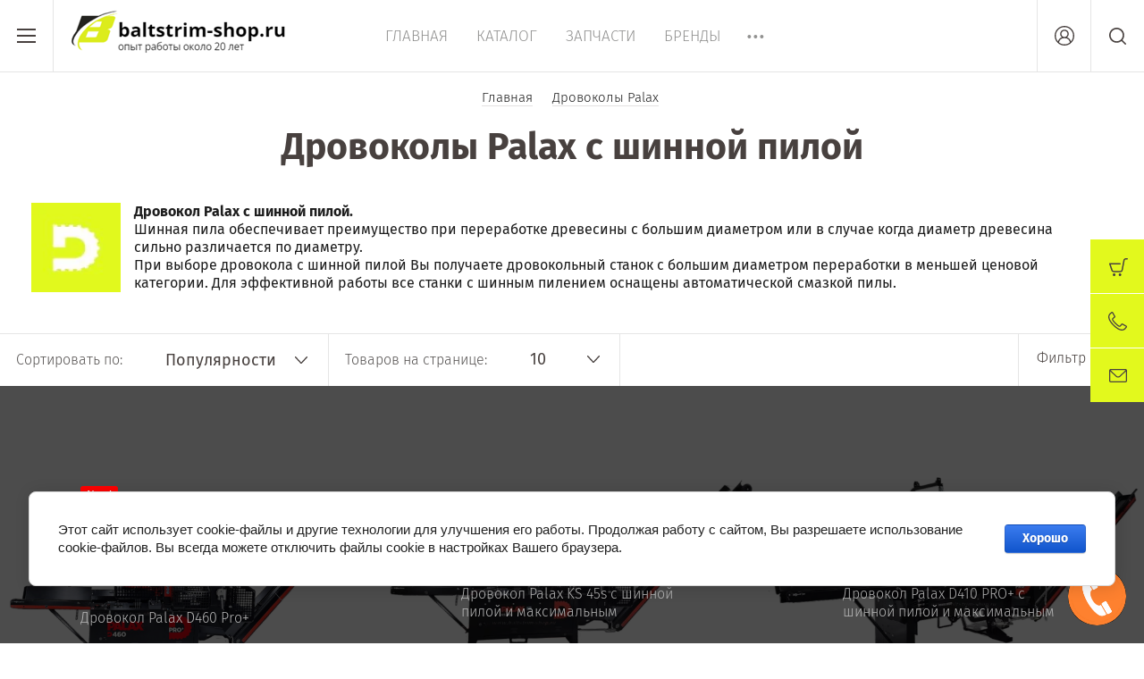

--- FILE ---
content_type: text/html; charset=utf-8
request_url: https://baltstrim-shop.ru/magazin/folder/drovokoly-palax-s-shinnoj-piloj
body_size: 25696
content:


	<!doctype html><html lang="ru"><head><meta charset="utf-8"><meta name="robots" content="all"/><title>Дровоколы Palax с шинной пилой в России. Купить Недорого от Официального поставщика в интернет-магазине Baltstrim-shop.ru </title>
<!-- assets.top -->
<script src="/g/libs/nocopy/1.0.0/nocopy.for.all.js" ></script>
<!-- /assets.top -->
<meta name="description" content="Дровоколы Palax с шинной пилой в России. Лучшие цены на Дровоколы PALAX в Пскове. Доставка по всей России и СНГ, описание, фото и видео оборудования, гарантия, любые консультации и подробности по ☎ +7(911)35-122-53 (WhatsApp, Viber, Telegram) "><meta name="keywords" content="Дровоколы Palax с шинной пилой, дровокол Palax KS 45s, дровокол Palax D410 PRO+, дровокол Palax D360 Pro, дровокол Palax D360 Ergo, дровокол, Palax KS45 S, Palax D410, Palax D360, Россия, Финляндия, цены, описание, параметры, фото, видео, дополнительное оборудование, габаритные размеры, дровокол с шинной пилой, Palax "><meta name="SKYPE_TOOLBAR" content="SKYPE_TOOLBAR_PARSER_COMPATIBLE"><meta name="viewport" content="width=device-width, initial-scale=1.0, maximum-scale=1.0, user-scalable=no"><meta name="format-detection" content="telephone=no"><meta http-equiv="x-rim-auto-match" content="none"><script src="/g/libs/jquery/1.10.2/jquery.min.js"></script>	<link rel="stylesheet" href="/g/css/styles_articles_tpl.css">
<link rel="stylesheet" href="/g/libs/lightgallery-proxy-to-hs/lightgallery.proxy.to.hs.min.css" media="all" async>
<script src="/g/libs/lightgallery-proxy-to-hs/lightgallery.proxy.to.hs.stub.min.js"></script>
<script src="/g/libs/lightgallery-proxy-to-hs/lightgallery.proxy.to.hs.js" async></script>

            <!-- 46b9544ffa2e5e73c3c971fe2ede35a5 -->
            <script src='/shared/s3/js/lang/ru.js'></script>
            <script src='/shared/s3/js/common.min.js'></script>
        <link rel='stylesheet' type='text/css' href='/shared/s3/css/calendar.css' /><link rel="icon" href="/favicon.png" type="image/png">

<!--s3_require-->
<link rel="stylesheet" href="/g/basestyle/1.0.1/user/user.css" type="text/css"/>
<link rel="stylesheet" href="/g/basestyle/1.0.1/cookie.message/cookie.message.css" type="text/css"/>
<link rel="stylesheet" href="/g/basestyle/1.0.1/user/user.blue.css" type="text/css"/>
<script type="text/javascript" src="/g/basestyle/1.0.1/user/user.js" async></script>
<link rel="stylesheet" href="/g/s3/lp/lpc.v4/css/styles.css" type="text/css"/>
<link rel="stylesheet" href="/g/s3/lp/cookie.message/__landing_page_content_global.css" type="text/css"/>
<link rel="stylesheet" href="/g/s3/lp/cookie.message/colors_lpc.css" type="text/css"/>
<link rel="stylesheet" href="/g/basestyle/1.0.1/cookie.message/cookie.message.blue.css" type="text/css"/>
<script type="text/javascript" src="/g/basestyle/1.0.1/cookie.message/cookie.message.js" async></script>
<!--/s3_require-->
			
		
		
		
			<link rel="stylesheet" type="text/css" href="/g/shop2v2/default/css/theme.less.css">		
			<script type="text/javascript" src="/g/printme.js"></script>
		<script type="text/javascript" src="/g/shop2v2/default/js/tpl.js"></script>
		<script type="text/javascript" src="/g/shop2v2/default/js/baron.min.js"></script>
		
			<script type="text/javascript" src="/g/shop2v2/default/js/shop2.2.js"></script>
		
	<script type="text/javascript">shop2.init({"productRefs": {"1107039509":{"model_":{"92f05680be89b4d6547ad97fa014d45b":["1324623109"]},"strana_proizvodstva":{"215284302":["1324623109"]},"torgovaa_marka":{"5715504":["1324623109"]},"privod_drovokola":{"\u041a\u043e\u043c\u0431\u0438\u043d\u0438\u0440\u043e\u0432\u0430\u043d\u043d\u044b\u0439 TR\/SM - \u0442\u0440\u0430\u043a\u0442\u043e\u0440 \u0438\u043b\u0438 \u044d\u043b\u0435\u043a\u0442\u0440\u0438\u0447\u0435\u0441\u043a\u0438\u0439 \u0438\u043b\u0438 \u0442\u043e\u043b\u044c\u043a\u043e, TR - \u0442\u0440\u0430\u043a\u0442\u043e\u0440\u043d\u044b\u0439":["1324623109"]},"tip_pily":{"\u0428\u0438\u043d\u043d\u0430\u044f \u043f\u0438\u043b\u0430 20&quot;":["1324623109"]},"maksimal_nyj_diametr_pererabotki":{"46":["1324623109"]},"upravlenie_processami_raboty_dro":{"\u0414\u0436\u043e\u0439\u0441\u0442\u0438\u043a\u043e\u043c \/ \u0433\u0438\u0434\u0440\u0430\u0432\u043b\u0438\u0447\u0435\u0441\u043a\u043e\u0435":["1324623109"]},"gidravliceskij_prizim_brevna":{"\u0421\u0442\u0430\u043d\u0434\u0430\u0440\u0442":["1324623109"]},"sirina_lenty_podausego_konvejera":{"33 x 225 \u0441\u043c":["1324623109"]},"reversivnyj_podausij_konvejer":{"\u0414\u0430":["1324623109"]},"dlina_proizvodimyh_drov":{"\u041c\u0430\u043a\u0441\u0438\u043c\u0430\u043b\u044c\u043d\u0430\u044f \u0434\u043b\u0438\u043d\u0430 \u0434\u0440\u043e\u0432 \u0434\u043e 55 \u0441\u043c":["1324623109"]},"mosnost_raskolki":{"\u0434\u043e 18 \u0442\u043e\u043d\u043d":["1324623109"]},"gidravliceskij_bak_ob_emom":{"140 \u043b":["1324623109"]},"raskalyvausij_noz":{"2\/6 \u0441\u0442\u0430\u043d\u0434\u0430\u0440\u0442 (2\/4 \u0438\u043b\u0438 2\/8 - \u043e\u043f\u0446\u0438\u044f)":["1324623109"]},"vyvodnoj_konvejer":{"\u0426\u0435\u043f\u043d\u043e\u0439 \u0441 \u043f\u043b\u0430\u0441\u0442\u0438\u043a\u043e\u0432\u044b\u043c\u0438 \u0441\u043a\u0440\u0435\u0431\u043a\u0430\u043c\u0438 (4,3 \u043c)":["1324623109"]},"sistema_x_aim":{"\u041e\u043f\u0446\u0438\u044f":["1324623109"]},"cilindr_powersp_24":{"\u0421\u0442\u0430\u043d\u0434\u0430\u0440\u0442 \u0434\u043b\u044f \u0434\u0430\u043d\u043d\u043e\u0439 \u043c\u043e\u0434\u0435\u043b\u0438":["1324623109"]},"gidravliceskoe_upravlenie_estaka":{"\u0421\u0442\u0430\u043d\u0434\u0430\u0440\u0442":["1324623109"]},"ves_430":{"\u0412 \u0437\u0430\u0432\u0438\u0441\u0438\u043c\u043e\u0441\u0442\u0438 \u043e\u0442 \u0432\u0435\u0440\u0441\u0438\u0438 \u0438 \u043c\u043e\u0434\u0435\u043b\u0438":["1324623109"]}},"1094602304":{"model_":{"e95701fa710f1fc48ff0152874c9e814":["1525458304"]},"strana_proizvodstva":{"215284302":["1525458304"]},"torgovaa_marka":{"5715504":["1525458304"]},"privod_drovokola":{"TR\/SM - \u0442\u0440\u0430\u043a\u0442\u043e\u0440\u043d\u044b\u0439 \u0438\u043b\u0438 \u044d\u043b\u0435\u043a\u0442\u0440\u0438\u0447\u0435\u0441\u043a\u0438\u0439":["1525458304"]},"tip_pily":{"\u0426\u0435\u043f\u043d\u0430\u044f \u043f\u0438\u043b\u0430 15 &quot;":["1525458304"]},"maksimal_nyj_diametr_pererabotki":{"36":["1525458304"]},"upravlenie_processami_raboty_dro":{"\u041c\u0435\u0445\u0430\u043d\u0438\u0447\u0435\u0441\u043a\u043e\u0435 \/ \u0440\u0443\u0447\u043d\u043e\u0435":["1525458304"]},"sirina_lenty_podausego_konvejera":{"200 \u043c\u043c":["1525458304"]},"dlina_proizvodimyh_drov":{"25 - 60 \u0441\u043c":["1525458304"]},"mosnost_raskolki":{"6\/9 \u0442\u043e\u043d\u043d":["1525458304"]},"raskalyvausij_noz":{"2\/4 \u0441\u0442\u0430\u043d\u0434\u0430\u0440\u0442 (6 \u0447\u0430\u0441\u0442\u0435\u0439 - \u043e\u043f\u0446\u0438\u044f)":["1525458304"]},"vyvodnoj_konvejer":{"\u0426\u0435\u043f\u043d\u043e\u0439 \u0441 \u043f\u043b\u0430\u0441\u0442\u0438\u043a\u043e\u0432\u044b\u043c\u0438 \u0441\u043a\u0440\u0435\u0431\u043a\u0430\u043c\u0438 (4,3 \u043c)":["1525458304"]},"sistema_palax_optimi":{"\u041d\u0435 \u0434\u043e\u0441\u0442\u0443\u043f\u043d\u0430":["1525458304"]},"sistema_x_aim":{"\u041d\u0435 \u0434\u043e\u0441\u0442\u0443\u043f\u043d\u0430":["1525458304"]},"vysokoskorostnoj_cilindr_powersp":{"\u041e\u043f\u0446\u0438\u044f":["1525458304"]},"ves_430":{"720 - 884 \u043a\u0433*":["1525458304"]}},"1104733504":{"model_":{"27c2547e6a2f996f775f54274c6b91b3":["1541954704"]},"strana_proizvodstva":{"215284302":["1541954704"]},"torgovaa_marka":{"5715504":["1541954704"]},"privod_drovokola":{"TR\/SM - \u0442\u0440\u0430\u043a\u0442\u043e\u0440\u043d\u044b\u0439 \u0438\u043b\u0438 \u044d\u043b\u0435\u043a\u0442\u0440\u0438\u0447\u0435\u0441\u043a\u0438\u0439":["1541954704"]},"tip_pily":{"\u0426\u0435\u043f\u043d\u0430\u044f \u043f\u0438\u043b\u0430 15 &quot;":["1541954704"]},"maksimal_nyj_diametr_pererabotki":{"36":["1541954704"]},"upravlenie_processami_raboty_dro":{"\u0414\u0436\u043e\u0439\u0441\u0442\u0438\u043a\u043e\u043c \/ \u0433\u0438\u0434\u0440\u0430\u0432\u043b\u0438\u0447\u0435\u0441\u043a\u043e\u0435":["1541954704"]},"sirina_lenty_podausego_konvejera":{"200 \u043c\u043c":["1541954704"]},"dlina_proizvodimyh_drov":{"25 - 60 \u0441\u043c":["1541954704"]},"mosnost_raskolki":{"6\/9 \u0442\u043e\u043d\u043d":["1541954704"]},"raskalyvausij_noz":{"2\/4 \u0441\u0442\u0430\u043d\u0434\u0430\u0440\u0442 (6 \u0447\u0430\u0441\u0442\u0435\u0439 - \u043e\u043f\u0446\u0438\u044f)":["1541954704"]},"vyvodnoj_konvejer":{"\u0426\u0435\u043f\u043d\u043e\u0439 \u0441 \u043f\u043b\u0430\u0441\u0442\u0438\u043a\u043e\u0432\u044b\u043c\u0438 \u0441\u043a\u0440\u0435\u0431\u043a\u0430\u043c\u0438 (4,3 \u043c)":["1541954704"]},"sistema_palax_optimi":{"\u041d\u0435 \u0434\u043e\u0441\u0442\u0443\u043f\u043d\u0430":["1541954704"]},"sistema_x_aim":{"\u041d\u0435 \u0434\u043e\u0441\u0442\u0443\u043f\u043d\u0430":["1541954704"]},"vysokoskorostnoj_cilindr_powersp":{"\u041e\u043f\u0446\u0438\u044f":["1541954704"]},"ves_430":{"720 - 884 \u043a\u0433*":["1541954704"]}},"1104739104":{"model_":{"f29dc2f980231f7097e9c94bba61d30c":["1541960304"]},"strana_proizvodstva":{"215284302":["1541960304"]},"torgovaa_marka":{"5715504":["1541960304"]},"privod_drovokola":{"TR\/SM - \u0442\u0440\u0430\u043a\u0442\u043e\u0440\u043d\u044b\u0439 \u0438\u043b\u0438 \u044d\u043b\u0435\u043a\u0442\u0440\u0438\u0447\u0435\u0441\u043a\u0438\u0439":["1541960304"]},"tip_pily":{"\u0426\u0435\u043f\u043d\u0430\u044f \u043f\u0438\u043b\u0430 16 &quot;":["1541960304"]},"maksimal_nyj_diametr_pererabotki":{"40":["1541960304"]},"upravlenie_processami_raboty_dro":{"\u0414\u0436\u043e\u0439\u0441\u0442\u0438\u043a\u043e\u043c \/ \u0433\u0438\u0434\u0440\u0430\u0432\u043b\u0438\u0447\u0435\u0441\u043a\u043e\u0435":["1541960304"]},"sirina_lenty_podausego_konvejera":{"200 \u043c\u043c":["1541960304"]},"dlina_proizvodimyh_drov":{"25 - 60 \u0441\u043c":["1541960304"]},"mosnost_raskolki":{"13 \u0442\u043e\u043d\u043d":["1541960304"]},"raskalyvausij_noz":{"2\/6 \u0441\u0442\u0430\u043d\u0434\u0430\u0440\u0442 (2\/4 \u0438\u043b\u0438 2\/8 - \u043e\u043f\u0446\u0438\u044f)":["1541960304"]},"vyvodnoj_konvejer":{"\u0426\u0435\u043f\u043d\u043e\u0439 \u0441 \u043f\u043b\u0430\u0441\u0442\u0438\u043a\u043e\u0432\u044b\u043c\u0438 \u0441\u043a\u0440\u0435\u0431\u043a\u0430\u043c\u0438 (4,3 \u043c)":["1541960304"]},"sistema_palax_optimi":{"\u041d\u0435 \u0434\u043e\u0441\u0442\u0443\u043f\u043d\u0430":["1541960304"]},"sistema_x_aim":{"\u041e\u043f\u0446\u0438\u044f":["1541960304"]},"vysokoskorostnoj_cilindr_powersp":{"\u041e\u043f\u0446\u0438\u044f":["1541960304"]},"ves_430":{"- \u043a\u0433*":["1541960304"]}},"1116656704":{"model_":{"3a74d940401b65804614ebad92f5adab":["1556370904"]},"strana_proizvodstva":{"215284302":["1556370904"]},"torgovaa_marka":{"5715504":["1556370904"]},"privod_drovokola":{"TR\/SM - \u0442\u0440\u0430\u043a\u0442\u043e\u0440\u043d\u044b\u0439 \u0438\u043b\u0438 \u044d\u043b\u0435\u043a\u0442\u0440\u0438\u0447\u0435\u0441\u043a\u0438\u0439":["1556370904"]},"tip_pily":{"\u0426\u0435\u043f\u043d\u0430\u044f \u043f\u0438\u043b\u0430 20 &quot;":["1556370904"]},"maksimal_nyj_diametr_pererabotki":{"45":["1556370904"]},"upravlenie_processami_raboty_dro":{"\u0414\u0436\u043e\u0439\u0441\u0442\u0438\u043a\u043e\u043c \/ \u0433\u0438\u0434\u0440\u0430\u0432\u043b\u0438\u0447\u0435\u0441\u043a\u043e\u0435":["1556370904"]},"sirina_lenty_podausego_konvejera":{"200 \u043c\u043c":["1556370904"]},"dlina_proizvodimyh_drov":{"25 - 55 \u0441\u043c":["1556370904"]},"mosnost_raskolki":{"16 \u0442\u043e\u043d\u043d":["1556370904"]},"raskalyvausij_noz":{"2\/6 \u0441\u0442\u0430\u043d\u0434\u0430\u0440\u0442 (2\/0, 2\/4 \u0438\u043b\u0438 2\/8 - \u043e\u043f\u0446\u0438\u044f)":["1556370904"]},"vyvodnoj_konvejer":{"\u0426\u0435\u043f\u043d\u043e\u0439 \u0441 \u043f\u043b\u0430\u0441\u0442\u0438\u043a\u043e\u0432\u044b\u043c\u0438 \u0441\u043a\u0440\u0435\u0431\u043a\u0430\u043c\u0438 (4,3 \u043c)":["1556370904"]},"sistema_palax_optimi":{"\u041d\u0435 \u0434\u043e\u0441\u0442\u0443\u043f\u043d\u0430":["1556370904"]},"sistema_x_aim":{"\u041e\u043f\u0446\u0438\u044f":["1556370904"]},"vysokoskorostnoj_cilindr_powersp":{"\u041d\u0435 \u0434\u043e\u0441\u0442\u0443\u043f\u043d":["1556370904"]},"ves_430":{"1390 - 1490 \u043a\u0433*":["1556370904"]}}},"apiHash": {"getPromoProducts":"535bcecaca1b830e0b24440425c64d4c","getSearchMatches":"d00f03f2ac62992388b2e7d71e3dc158","getFolderCustomFields":"56a15ff5dbe262e621e48a74ed887e1d","getProductListItem":"e67c52242fe92af09bb2a4c699357f5e","cartAddItem":"154b17bf2db80ed32d81adbe762aee58","cartRemoveItem":"dd26de0a7bd2bdd5b8c762b9526c0226","cartUpdate":"378b5818b8a2a7f27fe1cd6f2c959e09","cartRemoveCoupon":"d9cfc88c41dd581f93f16a4c49bc9d75","cartAddCoupon":"adb8afc3714e63895822c6fec1c2bcd7","deliveryCalc":"db1d9c62bd44445e1026da70c9b616c4","printOrder":"2a72857888e6005e0b9d679c6dcee69c","cancelOrder":"e995d70d45c418e8d0711ec31337c73b","cancelOrderNotify":"877b43269018f5923e678f2e863b3aab","repeatOrder":"ccce2f6f0cb7a4d76687acb169aee7a2","paymentMethods":"8317c5951d99768dc458d89ac06d6d90","compare":"2a0b5e532626995f4f4718aaa4e6edd7"},"hash": null,"verId": 3224645,"mode": "folder","step": "","uri": "/magazin","IMAGES_DIR": "/d/","my": {"show_sections":true,"price_fa_rouble":true,"new_alias":"New!","special_alias":"Sale!","s3_img_method":"c","buy_alias":"\u0414\u043e\u0431\u0430\u0432\u0438\u0442\u044c \u0432 \u043a\u043e\u0440\u0437\u0438\u043d\u0443","buy_kind":true,"hide_options_in_list":true,"show_rating_sort":true,"gr_img_lazyload":true},"shop2_cart_order_payments": 1,"cf_margin_price_enabled": 0,"maps_yandex_key":"eeb9d6e0-72ac-4e28-9d2c-22bb5cc7d7ae","maps_google_key":""});shop2.filter._pre_params = "&s[folder_id]=206375504";</script>
<style type="text/css">.product-item-thumb {width: 200px;}.product-item-thumb .product-image, .product-item-simple .product-image {height: 190px;width: 200px;}.product-item-thumb .product-amount .amount-title {width: 104px;}.product-item-thumb .product-price {width: 150px;}.shop2-product .product-side-l {width: 450px;}.shop2-product .product-image {height: 450px;width: 450px;}.shop2-product .product-thumbnails li {width: 140px;height: 140px;}</style>
 <link rel="stylesheet" href="/t/v3600/images/theme0/theme.scss.css"><!--[if lt IE 10]><script src="/g/libs/ie9-svg-gradient/0.0.1/ie9-svg-gradient.min.js"></script><script src="/g/libs/jquery-placeholder/2.0.7/jquery.placeholder.min.js"></script><script src="/g/libs/jquery-textshadow/0.0.1/jquery.textshadow.min.js"></script><script src="/g/s3/misc/ie/0.0.1/ie.js"></script><![endif]--><!--[if lt IE 9]><script src="/g/libs/html5shiv/html5.js"></script><![endif]--><link rel="stylesheet" href="/t/v3600/images/css/site_addons.scss.css"><script src="/t/v3600/images/js/site_addons.js"></script><link href="/t/v3600/images/autocomplete/jquery-ui.css" rel="stylesheet" /><link rel="stylesheet" href="/t/v3600/images/site.addons.scss.css"><link rel="stylesheet" href="/t/v3600/images/site.addons2.scss.css"></head><body style="opacity: 0;"><div class="block-icons-wr">
	<div class="lside">
		<div class="title-soc">
									<img src="/t/v3600/images/mess_bg.gif" alt="">
					</div>
	</div>
	<div class="rside">
		<div class="top-side">
			<div class="list-icons">
								<a class="item" href="https://wa.me/79113512253"><img src="/thumb/2/qn4v3sUqA1uoVJTq-zqHkg/44c44/d/fgs16_whatsapp.svg" alt="WhatsApp"></a>
								<a class="item" href="viber.click/79113512253"><img src="/thumb/2/hoh1VJ8YFRbd92qsoS3i-Q/44c44/d/fgs16_viber.svg" alt="Viber"></a>
								<a class="item" href="https://t.me/baltstrim"><img src="/thumb/2/3bO_vWLkI78KNCpx85G9xQ/44c44/d/fgs16_telegram.svg" alt="Telegram"></a>
								<span class="close-b">✖</span>
			</div>
			
		</div>
		<div class="bot-side">Звони бесплатно!</div>
	</div>
</div><div class="site-wrapper"><header role="banner" class="site-header"><div class="header-top-wrapper"><div class="menu-button"><div class="line"></div></div><div class="company-name isLogo" style="min-height: 80px"><a href="https://baltstrim-shop.ru"><img src="/thumb/2/5U0wEr941iAmoANlOYpUCg/250r80/d/logo_baltstrim-shop.png" alt=""></a><a href="https://baltstrim-shop.ru"></a></div><div class="menu-top-wrapper"><ul class="menu-top activeBottom"><li class="opened active"><a href="/" >Главная</a></li><li><a href="/katalog" >Каталог</a></li><li><a href="/zapchasti" >Запчасти</a></li><li><a href="/brands" >Бренды</a></li><li><a href="/kontakty" >Контакты</a></li><li><a href="/oplata" >Оплата</a></li><li><a href="/dostavka" >Доставка</a></li><li class="hasChild"><a href="/o-kompanii" >О компании</a><ul class="level-2"><li><a href="/partnery-kompanii-baltstrim-shop-ru" >Партнеры</a></li><li><a href="/news" >Новости</a></li><li><a href="/vopros-otvet" >Вопрос-ответ</a></li><li><a href="/obratnaya-svyaz" >Обратная связь</a></li></ul></li><li><a href="/dokumenty" >Документы</a></li></ul></div><div class="right-header"><a href="#" class="mail-button">Напишите нам</a><a href="/kontakty" class="contacts-button">Контакты</a><div class="authorization-button"></div><div class="site-search-button"></div></div></div><div class="company-name-mobile"><a href="https://baltstrim-shop.ru"><img src="/thumb/2/5U0wEr941iAmoANlOYpUCg/250r80/d/logo_baltstrim-shop.png" style="max-width: 250px;" alt=""></a><a href="https://baltstrim-shop.ru"></a></div></header> <!-- .site-header --><div class="site-container"><main role="main" class="site-main pageIn">
<div class="site-path" data-url="/"><a href="/"><span>Главная</span></a> <a href="/magazin/folder/drovokoly-palax"><span>Дровоколы Palax</span></a> <span>Дровоколы Palax с шинной пилой</span></div><h1>Дровоколы Palax с шинной пилой</h1>
																																																																																																																																	
			
	<div class="shop2-cookies-disabled shop2-warning hide"></div>
	
	
	
				
			    	        	    		
				
							
					
							
					
							
					
				
				
				
						<div class="folder-desc-wrapper">
				<p style="text-align: center;"><img alt="Дровоколы Palax с шинной пилой" src="/thumb/2/VhJO4Vvd3-od2gLo4AMWag/180r160/d/drovokoly_palax_s_shinnoj_piloj.jpg" style="border-width: 0px; float: left; width: 100px; height: 100px; margin-left: 15px; margin-right: 15px;" /></p>

<p><strong>Дровокол Palax с шинной пилой.</strong><br />
Шинная пила обеспечивает преимущество при переработке древесины&nbsp;с большим диаметром или в случае когда диаметр древесина сильно<strong>&nbsp;</strong>различается по диаметру.<br />
При выборе дровокола&nbsp;с шинной пилой Вы получаете дровокольный станок с большим диаметром переработки в меньшей ценовой категории. Для эффективной работы все станки с шинным пилением&nbsp;оснащены автоматической смазкой пилы.</p>
			</div>
					
					
						
						
						
						
						
						
						
						
						
		
				<div class="shop2-sorting-panel">
					<div class="sorting-left">
						<div class="sorting">
							<div class="sort-title">Сортировать по:</div>
							<div class="sorting-select-wrapper">
								<div class="current-sorting">Популярности</div>
								<div class="sorting-param-wr">
									<a href="#" id="shop2-sorting-name" class="sort-param " data-name="name">Названию</a>
									
																			<a href="#" id="shop2-sorting-price" class="sort-param " data-name="price">Цене</a>
											
											
																			<a href="#" class="sort-param " data-name="rating">Популярности</a>
											
									<a href="#" class="sort-reset">Сбросить</a>
								</div>
							</div>
							
						</div>
		
						<div class="products-in-page">
							<div class="head-block">Товаров на странице:</div>
							<div class="count-products">
								<select data-product-count="5">
																		<option value="10">10</option>
									<option value="20">20</option>
									<option value="40">40</option>
									<option value="80">80</option>
									<option value="100">100</option>
								</select>
							</div>
						</div>
					</div>
		
					<div class="filter-open-button">Фильтр</div>
				</div>
						
			        




        <div class="product-list product-list-thumbs">
                                         
<form method="post" action="/magazin?mode=cart&amp;action=add" accept-charset="utf-8" class="shop2-product-item lazy" data-bg="/thumb/2/ZCoLCcgUbTVFYNz7xO2_eA/640c1174/d/drovokol_palax_d460.png" style="background-position: 50% 50%; background-repeat: no-repeat; background-size: cover" >

    <input type="hidden" name="kind_id" value="1324623109" />
    <input type="hidden" name="product_id" value="1107039509" />
    <input type="hidden" name="meta" value="{&quot;model_&quot;:&quot;Palax D460 PRO+&quot;,&quot;strana_proizvodstva&quot;:215284302,&quot;torgovaa_marka&quot;:5715504,&quot;privod_drovokola&quot;:&quot;\u041a\u043e\u043c\u0431\u0438\u043d\u0438\u0440\u043e\u0432\u0430\u043d\u043d\u044b\u0439 TR\/SM - \u0442\u0440\u0430\u043a\u0442\u043e\u0440 \u0438\u043b\u0438 \u044d\u043b\u0435\u043a\u0442\u0440\u0438\u0447\u0435\u0441\u043a\u0438\u0439 \u0438\u043b\u0438 \u0442\u043e\u043b\u044c\u043a\u043e, TR - \u0442\u0440\u0430\u043a\u0442\u043e\u0440\u043d\u044b\u0439&quot;,&quot;tip_pily&quot;:&quot;\u0428\u0438\u043d\u043d\u0430\u044f \u043f\u0438\u043b\u0430 20&quot;&quot;,&quot;maksimal_nyj_diametr_pererabotki&quot;:&quot;46&quot;,&quot;upravlenie_processami_raboty_dro&quot;:&quot;\u0414\u0436\u043e\u0439\u0441\u0442\u0438\u043a\u043e\u043c \/ \u0433\u0438\u0434\u0440\u0430\u0432\u043b\u0438\u0447\u0435\u0441\u043a\u043e\u0435&quot;,&quot;gidravliceskij_prizim_brevna&quot;:&quot;\u0421\u0442\u0430\u043d\u0434\u0430\u0440\u0442&quot;,&quot;sirina_lenty_podausego_konvejera&quot;:&quot;33 x 225 \u0441\u043c&quot;,&quot;reversivnyj_podausij_konvejer&quot;:&quot;\u0414\u0430&quot;,&quot;dlina_proizvodimyh_drov&quot;:&quot;\u041c\u0430\u043a\u0441\u0438\u043c\u0430\u043b\u044c\u043d\u0430\u044f \u0434\u043b\u0438\u043d\u0430 \u0434\u0440\u043e\u0432 \u0434\u043e 55 \u0441\u043c&quot;,&quot;mosnost_raskolki&quot;:&quot;\u0434\u043e 18 \u0442\u043e\u043d\u043d&quot;,&quot;gidravliceskij_bak_ob_emom&quot;:&quot;140 \u043b&quot;,&quot;raskalyvausij_noz&quot;:&quot;2\/6 \u0441\u0442\u0430\u043d\u0434\u0430\u0440\u0442 (2\/4 \u0438\u043b\u0438 2\/8 - \u043e\u043f\u0446\u0438\u044f)&quot;,&quot;vyvodnoj_konvejer&quot;:&quot;\u0426\u0435\u043f\u043d\u043e\u0439 \u0441 \u043f\u043b\u0430\u0441\u0442\u0438\u043a\u043e\u0432\u044b\u043c\u0438 \u0441\u043a\u0440\u0435\u0431\u043a\u0430\u043c\u0438 (4,3 \u043c)&quot;,&quot;sistema_x_aim&quot;:&quot;\u041e\u043f\u0446\u0438\u044f&quot;,&quot;cilindr_powersp_24&quot;:&quot;\u0421\u0442\u0430\u043d\u0434\u0430\u0440\u0442 \u0434\u043b\u044f \u0434\u0430\u043d\u043d\u043e\u0439 \u043c\u043e\u0434\u0435\u043b\u0438&quot;,&quot;gidravliceskoe_upravlenie_estaka&quot;:&quot;\u0421\u0442\u0430\u043d\u0434\u0430\u0440\u0442&quot;,&quot;ves_430&quot;:&quot;\u0412 \u0437\u0430\u0432\u0438\u0441\u0438\u043c\u043e\u0441\u0442\u0438 \u043e\u0442 \u0432\u0435\u0440\u0441\u0438\u0438 \u0438 \u043c\u043e\u0434\u0435\u043b\u0438&quot;}" />
    
    
				
	<div class="product-amount">
					<div class="amount-title">Количество:</div>
							<div class="shop2-product-amount">
				<button type="button" class="shop2-btn amount-minus disabled">&#8722;</button><input type="text" name="amount" data-kind="1324623109"  data-min="1" data-multiplicity="" maxlength="4" value="1" /><button type="button" class="shop2-btn amount-plus">&#43;</button>
							</div>
			</div>
    
    
    <div class="product-image-wr">
    	<a class="product-link" href="/magazin/product/drovokol-palax-d460"> </a>
    	            <div class="image-cover">
        	            <img class="cover-img lazy" src="/g/spacer.gif" data-src="/thumb/2/LAI8x8cNSbEgS_Fl1dU41g/640c640/d/drovokol_palax_d460.png" alt="Дровокол Palax D460" title="Дровокол Palax D460" />
                        </div>
            </div>
    
    <div class="product-item-wr">
        <div class="product-item-inner">
                        <div class="product-label-wr">
                                <div class="product-new">New!</div>            </div>
                        				<div class="new_flags" style="padding: 0 0 10px;">
																																									    									</div>
			            
            <div class="product-name-block"><a href="/magazin/product/drovokol-palax-d460">Дровокол Palax D460</a></div>
            
                        <div class="product-anonce-block">
                Дровокол Palax D460 Pro+
            </div>
            
                            <div class="product-bottom-wr">
                     <div class="product-price">
                        	
                        			<div class="price-current">Цена по запросу</div>
	                    </div>
                                                        </div>
                    </div>
    </div>
    
<re-captcha data-captcha="recaptcha"
     data-name="captcha"
     data-sitekey="6LcNwrMcAAAAAOCVMf8ZlES6oZipbnEgI-K9C8ld"
     data-lang="ru"
     data-rsize="invisible"
     data-type="image"
     data-theme="light"></re-captcha></form>                                     
<form method="post" action="/magazin?mode=cart&amp;action=add" accept-charset="utf-8" class="shop2-product-item lazy" data-bg="/thumb/2/5JvqAo4UTfoikV5N1He4Zw/640c1174/d/drovokol_palax_ks_45_17.png" style="background-position: 50% 50%; background-repeat: no-repeat; background-size: cover" >

    <input type="hidden" name="kind_id" value="1556370904" />
    <input type="hidden" name="product_id" value="1116656704" />
    <input type="hidden" name="meta" value="{&quot;model_&quot;:&quot;Palax KS 45S&quot;,&quot;strana_proizvodstva&quot;:215284302,&quot;torgovaa_marka&quot;:5715504,&quot;privod_drovokola&quot;:&quot;TR\/SM - \u0442\u0440\u0430\u043a\u0442\u043e\u0440\u043d\u044b\u0439 \u0438\u043b\u0438 \u044d\u043b\u0435\u043a\u0442\u0440\u0438\u0447\u0435\u0441\u043a\u0438\u0439&quot;,&quot;tip_pily&quot;:&quot;\u0426\u0435\u043f\u043d\u0430\u044f \u043f\u0438\u043b\u0430 20 &quot;&quot;,&quot;maksimal_nyj_diametr_pererabotki&quot;:&quot;45&quot;,&quot;upravlenie_processami_raboty_dro&quot;:&quot;\u0414\u0436\u043e\u0439\u0441\u0442\u0438\u043a\u043e\u043c \/ \u0433\u0438\u0434\u0440\u0430\u0432\u043b\u0438\u0447\u0435\u0441\u043a\u043e\u0435&quot;,&quot;sirina_lenty_podausego_konvejera&quot;:&quot;200 \u043c\u043c&quot;,&quot;dlina_proizvodimyh_drov&quot;:&quot;25 - 55 \u0441\u043c&quot;,&quot;mosnost_raskolki&quot;:&quot;16 \u0442\u043e\u043d\u043d&quot;,&quot;raskalyvausij_noz&quot;:&quot;2\/6 \u0441\u0442\u0430\u043d\u0434\u0430\u0440\u0442 (2\/0, 2\/4 \u0438\u043b\u0438 2\/8 - \u043e\u043f\u0446\u0438\u044f)&quot;,&quot;vyvodnoj_konvejer&quot;:&quot;\u0426\u0435\u043f\u043d\u043e\u0439 \u0441 \u043f\u043b\u0430\u0441\u0442\u0438\u043a\u043e\u0432\u044b\u043c\u0438 \u0441\u043a\u0440\u0435\u0431\u043a\u0430\u043c\u0438 (4,3 \u043c)&quot;,&quot;sistema_palax_optimi&quot;:&quot;\u041d\u0435 \u0434\u043e\u0441\u0442\u0443\u043f\u043d\u0430&quot;,&quot;sistema_x_aim&quot;:&quot;\u041e\u043f\u0446\u0438\u044f&quot;,&quot;vysokoskorostnoj_cilindr_powersp&quot;:&quot;\u041d\u0435 \u0434\u043e\u0441\u0442\u0443\u043f\u043d&quot;,&quot;ves_430&quot;:&quot;1390 - 1490 \u043a\u0433*&quot;}" />
    
    
				
	<div class="product-amount">
					<div class="amount-title">Количество:</div>
							<div class="shop2-product-amount">
				<button type="button" class="shop2-btn amount-minus disabled">&#8722;</button><input type="text" name="amount" data-kind="1556370904"  data-min="1" data-multiplicity="" maxlength="4" value="1" /><button type="button" class="shop2-btn amount-plus">&#43;</button>
							</div>
			</div>
    
    
    <div class="product-image-wr">
    	<a class="product-link" href="/magazin/product/drovokol-palax-ks-45s"> </a>
    	            <div class="image-cover">
        	            <img class="cover-img lazy" src="/g/spacer.gif" data-src="/thumb/2/zQzztTmPUp3z_e10JGNg4w/640c640/d/drovokol_palax_ks_45_17.png" alt="Дровокол Palax KS 45S" title="Дровокол Palax KS 45S" />
                        </div>
            </div>
    
    <div class="product-item-wr">
        <div class="product-item-inner">
                        				<div class="new_flags" style="padding: 0 0 10px;">
									</div>
			            
            <div class="product-name-block"><a href="/magazin/product/drovokol-palax-ks-45s">Дровокол Palax KS 45S</a></div>
            
                        <div class="product-anonce-block">
                Дровокол Palax KS 45s с шинной пилой и максимальным диаметром переработки до 45 см
            </div>
            
                            <div class="product-bottom-wr">
                     <div class="product-price">
                        	
                        			<div class="price-current">Цена по запросу</div>
	                    </div>
                                                        </div>
                    </div>
    </div>
    
<re-captcha data-captcha="recaptcha"
     data-name="captcha"
     data-sitekey="6LcNwrMcAAAAAOCVMf8ZlES6oZipbnEgI-K9C8ld"
     data-lang="ru"
     data-rsize="invisible"
     data-type="image"
     data-theme="light"></re-captcha></form>                                     
<form method="post" action="/magazin?mode=cart&amp;action=add" accept-charset="utf-8" class="shop2-product-item lazy" data-bg="/thumb/2/2mC83rT1BqBKXJM5r_KEWg/640c1174/d/drovokol_palax_d410_14.png" style="background-position: 50% 50%; background-repeat: no-repeat; background-size: cover" >

    <input type="hidden" name="kind_id" value="1541960304" />
    <input type="hidden" name="product_id" value="1104739104" />
    <input type="hidden" name="meta" value="{&quot;model_&quot;:&quot;Palax D410&quot;,&quot;strana_proizvodstva&quot;:215284302,&quot;torgovaa_marka&quot;:5715504,&quot;privod_drovokola&quot;:&quot;TR\/SM - \u0442\u0440\u0430\u043a\u0442\u043e\u0440\u043d\u044b\u0439 \u0438\u043b\u0438 \u044d\u043b\u0435\u043a\u0442\u0440\u0438\u0447\u0435\u0441\u043a\u0438\u0439&quot;,&quot;tip_pily&quot;:&quot;\u0426\u0435\u043f\u043d\u0430\u044f \u043f\u0438\u043b\u0430 16 &quot;&quot;,&quot;maksimal_nyj_diametr_pererabotki&quot;:&quot;40&quot;,&quot;upravlenie_processami_raboty_dro&quot;:&quot;\u0414\u0436\u043e\u0439\u0441\u0442\u0438\u043a\u043e\u043c \/ \u0433\u0438\u0434\u0440\u0430\u0432\u043b\u0438\u0447\u0435\u0441\u043a\u043e\u0435&quot;,&quot;sirina_lenty_podausego_konvejera&quot;:&quot;200 \u043c\u043c&quot;,&quot;dlina_proizvodimyh_drov&quot;:&quot;25 - 60 \u0441\u043c&quot;,&quot;mosnost_raskolki&quot;:&quot;13 \u0442\u043e\u043d\u043d&quot;,&quot;raskalyvausij_noz&quot;:&quot;2\/6 \u0441\u0442\u0430\u043d\u0434\u0430\u0440\u0442 (2\/4 \u0438\u043b\u0438 2\/8 - \u043e\u043f\u0446\u0438\u044f)&quot;,&quot;vyvodnoj_konvejer&quot;:&quot;\u0426\u0435\u043f\u043d\u043e\u0439 \u0441 \u043f\u043b\u0430\u0441\u0442\u0438\u043a\u043e\u0432\u044b\u043c\u0438 \u0441\u043a\u0440\u0435\u0431\u043a\u0430\u043c\u0438 (4,3 \u043c)&quot;,&quot;sistema_palax_optimi&quot;:&quot;\u041d\u0435 \u0434\u043e\u0441\u0442\u0443\u043f\u043d\u0430&quot;,&quot;sistema_x_aim&quot;:&quot;\u041e\u043f\u0446\u0438\u044f&quot;,&quot;vysokoskorostnoj_cilindr_powersp&quot;:&quot;\u041e\u043f\u0446\u0438\u044f&quot;,&quot;ves_430&quot;:&quot;- \u043a\u0433*&quot;}" />
    
    
				
	<div class="product-amount">
					<div class="amount-title">Количество:</div>
							<div class="shop2-product-amount">
				<button type="button" class="shop2-btn amount-minus disabled">&#8722;</button><input type="text" name="amount" data-kind="1541960304"  data-min="1" data-multiplicity="" maxlength="4" value="1" /><button type="button" class="shop2-btn amount-plus">&#43;</button>
							</div>
			</div>
    
    
    <div class="product-image-wr">
    	<a class="product-link" href="/magazin/product/drovokol-palax-d410"> </a>
    	            <div class="image-cover">
        	            <img class="cover-img lazy" src="/g/spacer.gif" data-src="/thumb/2/HD8VY0ecNV_XxeSeAbonHA/640c640/d/drovokol_palax_d410_14.png" alt="Дровокол Palax D410 PRO+" title="Дровокол Palax D410 PRO+" />
                        </div>
            </div>
    
    <div class="product-item-wr">
        <div class="product-item-inner">
                        				<div class="new_flags" style="padding: 0 0 10px;">
									</div>
			            
            <div class="product-name-block"><a href="/magazin/product/drovokol-palax-d410">Дровокол Palax D410 PRO+</a></div>
            
                        <div class="product-anonce-block">
                Дровокол Palax D410 PRO+ с шинной пилой и максимальным диаметром переработки до 40 см
            </div>
            
                            <div class="product-bottom-wr">
                     <div class="product-price">
                        	
                        			<div class="price-current">Цена по запросу</div>
	                    </div>
                                                        </div>
                    </div>
    </div>
    
<re-captcha data-captcha="recaptcha"
     data-name="captcha"
     data-sitekey="6LcNwrMcAAAAAOCVMf8ZlES6oZipbnEgI-K9C8ld"
     data-lang="ru"
     data-rsize="invisible"
     data-type="image"
     data-theme="light"></re-captcha></form>                                     
<form method="post" action="/magazin?mode=cart&amp;action=add" accept-charset="utf-8" class="shop2-product-item lazy" data-bg="/thumb/2/I28eCEZ17iKO8t8Q4F_MUQ/640c1174/d/drovokol_palax_d360_23.png" style="background-position: 50% 50%; background-repeat: no-repeat; background-size: cover" >

    <input type="hidden" name="kind_id" value="1541954704" />
    <input type="hidden" name="product_id" value="1104733504" />
    <input type="hidden" name="meta" value="{&quot;model_&quot;:&quot;Palax D360 Pro&quot;,&quot;strana_proizvodstva&quot;:215284302,&quot;torgovaa_marka&quot;:5715504,&quot;privod_drovokola&quot;:&quot;TR\/SM - \u0442\u0440\u0430\u043a\u0442\u043e\u0440\u043d\u044b\u0439 \u0438\u043b\u0438 \u044d\u043b\u0435\u043a\u0442\u0440\u0438\u0447\u0435\u0441\u043a\u0438\u0439&quot;,&quot;tip_pily&quot;:&quot;\u0426\u0435\u043f\u043d\u0430\u044f \u043f\u0438\u043b\u0430 15 &quot;&quot;,&quot;maksimal_nyj_diametr_pererabotki&quot;:&quot;36&quot;,&quot;upravlenie_processami_raboty_dro&quot;:&quot;\u0414\u0436\u043e\u0439\u0441\u0442\u0438\u043a\u043e\u043c \/ \u0433\u0438\u0434\u0440\u0430\u0432\u043b\u0438\u0447\u0435\u0441\u043a\u043e\u0435&quot;,&quot;sirina_lenty_podausego_konvejera&quot;:&quot;200 \u043c\u043c&quot;,&quot;dlina_proizvodimyh_drov&quot;:&quot;25 - 60 \u0441\u043c&quot;,&quot;mosnost_raskolki&quot;:&quot;6\/9 \u0442\u043e\u043d\u043d&quot;,&quot;raskalyvausij_noz&quot;:&quot;2\/4 \u0441\u0442\u0430\u043d\u0434\u0430\u0440\u0442 (6 \u0447\u0430\u0441\u0442\u0435\u0439 - \u043e\u043f\u0446\u0438\u044f)&quot;,&quot;vyvodnoj_konvejer&quot;:&quot;\u0426\u0435\u043f\u043d\u043e\u0439 \u0441 \u043f\u043b\u0430\u0441\u0442\u0438\u043a\u043e\u0432\u044b\u043c\u0438 \u0441\u043a\u0440\u0435\u0431\u043a\u0430\u043c\u0438 (4,3 \u043c)&quot;,&quot;sistema_palax_optimi&quot;:&quot;\u041d\u0435 \u0434\u043e\u0441\u0442\u0443\u043f\u043d\u0430&quot;,&quot;sistema_x_aim&quot;:&quot;\u041d\u0435 \u0434\u043e\u0441\u0442\u0443\u043f\u043d\u0430&quot;,&quot;vysokoskorostnoj_cilindr_powersp&quot;:&quot;\u041e\u043f\u0446\u0438\u044f&quot;,&quot;ves_430&quot;:&quot;720 - 884 \u043a\u0433*&quot;}" />
    
    
				
	<div class="product-amount">
					<div class="amount-title">Количество:</div>
							<div class="shop2-product-amount">
				<button type="button" class="shop2-btn amount-minus disabled">&#8722;</button><input type="text" name="amount" data-kind="1541954704"  data-min="1" data-multiplicity="" maxlength="4" value="1" /><button type="button" class="shop2-btn amount-plus">&#43;</button>
							</div>
			</div>
    
    
    <div class="product-image-wr">
    	<a class="product-link" href="/magazin/product/drovokol-palax-d360-pro"> </a>
    	            <div class="image-cover">
        	            <img class="cover-img lazy" src="/g/spacer.gif" data-src="/thumb/2/YVnfFjGc-TxIVr8uKqfjxg/640c640/d/drovokol_palax_d360_23.png" alt="Дровокол Palax D360 Pro" title="Дровокол Palax D360 Pro" />
                        </div>
            </div>
    
    <div class="product-item-wr">
        <div class="product-item-inner">
                        				<div class="new_flags" style="padding: 0 0 10px;">
									</div>
			            
            <div class="product-name-block"><a href="/magazin/product/drovokol-palax-d360-pro">Дровокол Palax D360 Pro</a></div>
            
                        <div class="product-anonce-block">
                Дровокол Palax D360 Pro с шинной пилой и максимальным диаметром переработки до 36 см
            </div>
            
                            <div class="product-bottom-wr">
                     <div class="product-price">
                        	
                        			<div class="price-current">Цена по запросу</div>
	                    </div>
                                                        </div>
                    </div>
    </div>
    
<re-captcha data-captcha="recaptcha"
     data-name="captcha"
     data-sitekey="6LcNwrMcAAAAAOCVMf8ZlES6oZipbnEgI-K9C8ld"
     data-lang="ru"
     data-rsize="invisible"
     data-type="image"
     data-theme="light"></re-captcha></form>                                     
<form method="post" action="/magazin?mode=cart&amp;action=add" accept-charset="utf-8" class="shop2-product-item lazy" data-bg="/thumb/2/Uj-oY3mxpFDdXJePODXGnA/640c1174/d/drovokol_palax_d360_ergo_8.png" style="background-position: 50% 50%; background-repeat: no-repeat; background-size: cover" >

    <input type="hidden" name="kind_id" value="1525458304" />
    <input type="hidden" name="product_id" value="1094602304" />
    <input type="hidden" name="meta" value="{&quot;model_&quot;:&quot;Palax D360 Ergo&quot;,&quot;strana_proizvodstva&quot;:215284302,&quot;torgovaa_marka&quot;:5715504,&quot;privod_drovokola&quot;:&quot;TR\/SM - \u0442\u0440\u0430\u043a\u0442\u043e\u0440\u043d\u044b\u0439 \u0438\u043b\u0438 \u044d\u043b\u0435\u043a\u0442\u0440\u0438\u0447\u0435\u0441\u043a\u0438\u0439&quot;,&quot;tip_pily&quot;:&quot;\u0426\u0435\u043f\u043d\u0430\u044f \u043f\u0438\u043b\u0430 15 &quot;&quot;,&quot;maksimal_nyj_diametr_pererabotki&quot;:&quot;36&quot;,&quot;upravlenie_processami_raboty_dro&quot;:&quot;\u041c\u0435\u0445\u0430\u043d\u0438\u0447\u0435\u0441\u043a\u043e\u0435 \/ \u0440\u0443\u0447\u043d\u043e\u0435&quot;,&quot;sirina_lenty_podausego_konvejera&quot;:&quot;200 \u043c\u043c&quot;,&quot;dlina_proizvodimyh_drov&quot;:&quot;25 - 60 \u0441\u043c&quot;,&quot;mosnost_raskolki&quot;:&quot;6\/9 \u0442\u043e\u043d\u043d&quot;,&quot;raskalyvausij_noz&quot;:&quot;2\/4 \u0441\u0442\u0430\u043d\u0434\u0430\u0440\u0442 (6 \u0447\u0430\u0441\u0442\u0435\u0439 - \u043e\u043f\u0446\u0438\u044f)&quot;,&quot;vyvodnoj_konvejer&quot;:&quot;\u0426\u0435\u043f\u043d\u043e\u0439 \u0441 \u043f\u043b\u0430\u0441\u0442\u0438\u043a\u043e\u0432\u044b\u043c\u0438 \u0441\u043a\u0440\u0435\u0431\u043a\u0430\u043c\u0438 (4,3 \u043c)&quot;,&quot;sistema_palax_optimi&quot;:&quot;\u041d\u0435 \u0434\u043e\u0441\u0442\u0443\u043f\u043d\u0430&quot;,&quot;sistema_x_aim&quot;:&quot;\u041d\u0435 \u0434\u043e\u0441\u0442\u0443\u043f\u043d\u0430&quot;,&quot;vysokoskorostnoj_cilindr_powersp&quot;:&quot;\u041e\u043f\u0446\u0438\u044f&quot;,&quot;ves_430&quot;:&quot;720 - 884 \u043a\u0433*&quot;}" />
    
    
				
	<div class="product-amount">
					<div class="amount-title">Количество:</div>
							<div class="shop2-product-amount">
				<button type="button" class="shop2-btn amount-minus disabled">&#8722;</button><input type="text" name="amount" data-kind="1525458304"  data-min="1" data-multiplicity="" maxlength="4" value="1" /><button type="button" class="shop2-btn amount-plus">&#43;</button>
							</div>
			</div>
    
    
    <div class="product-image-wr">
    	<a class="product-link" href="/magazin/product/drovokol-palax-d360-ergo"> </a>
    	            <div class="image-cover">
        	            <img class="cover-img lazy" src="/g/spacer.gif" data-src="/thumb/2/sqJqawLoePqvqtIOnDQt4w/640c640/d/drovokol_palax_d360_ergo_8.png" alt="Дровокол Palax D360 Ergo" title="Дровокол Palax D360 Ergo" />
                        </div>
            </div>
    
    <div class="product-item-wr">
        <div class="product-item-inner">
                        				<div class="new_flags" style="padding: 0 0 10px;">
									</div>
			            
            <div class="product-name-block"><a href="/magazin/product/drovokol-palax-d360-ergo">Дровокол Palax D360 Ergo</a></div>
            
                        <div class="product-anonce-block">
                Дровокол Palax D360 Ergo с шинной пилой и максимальным диаметром переработки до 36 см
            </div>
            
                            <div class="product-bottom-wr">
                     <div class="product-price">
                        	
                        			<div class="price-current">Цена по запросу</div>
	                    </div>
                                                        </div>
                    </div>
    </div>
    
<re-captcha data-captcha="recaptcha"
     data-name="captcha"
     data-sitekey="6LcNwrMcAAAAAOCVMf8ZlES6oZipbnEgI-K9C8ld"
     data-lang="ru"
     data-rsize="invisible"
     data-type="image"
     data-theme="light"></re-captcha></form>            
            	                                </div>
   
					
					
		
	


	
	</main> <!-- .site-main --></div><footer role="contentinfo" class="site-footer"><div class="footer-inner"><div class="contacts-footer-wrapper"><div class="social-block"><div class="block-in"><a href="https://wa.me/79113512253" target="_blank"><?xml version="1.0" encoding="UTF-8"?>
<svg width="60px" height="60px" viewBox="0 0 60 60" version="1.1" xmlns="http://www.w3.org/2000/svg" xmlns:xlink="http://www.w3.org/1999/xlink">
    <!-- Generator: Sketch 52.4 (67378) - http://www.bohemiancoding.com/sketch -->
    <title>Whatsapp–white</title>
    <desc>Created with Sketch.</desc>
    <g id="Page-1" stroke="none" stroke-width="1" fill="none" fill-rule="evenodd">
        <g id="soc_circle" transform="translate(-180.000000, -1720.000000)">
            <g id="white_theme" transform="translate(0.000000, 1240.000000)">
                <g id="White" transform="translate(80.000000, 80.000000)">
                    <g id="Whatsapp–white" transform="translate(100.000000, 400.000000)">
                        <path d="M29.9998209,1.00998232e-13 C13.431729,1.00998232e-13 0,13.4313708 0,29.9994626 C0,46.5693457 13.431729,60 29.9998209,60 C46.5686292,60 60,46.5693457 60,29.9994626 C60,13.4313708 46.5686292,1.00998232e-13 29.9998209,1.00998232e-13" id="Spotify" fill="#F8F8F8"></path>
                        <g id="whatsapp" transform="translate(10.000000, 10.000000)" fill="#373737">
                            <path d="M0.0584610619,39.8246285 L3.44,29.6806897 C1.69448276,26.7448276 0.689655172,23.3186207 0.689655172,19.6551724 C0.689655172,8.8 9.48965517,0 20.3448276,0 C31.2,0 40,8.8 40,19.6551724 C40,30.5103448 31.2,39.3103448 20.3448276,39.3103448 C17.042069,39.3103448 13.9317241,38.4917241 11.2,37.0531034 L0.178774277,39.9529617 C0.125363671,39.9670148 0.0706734736,39.9351093 0.0566203013,39.8816987 C0.0516742512,39.8629007 0.052313919,39.8430687 0.0584610619,39.8246285 Z M32.8848276,26.1965517 C31.9772414,24.4813793 28.6303448,22.52 28.6303448,22.52 C27.8731034,22.0882759 26.9593103,22.04 26.5275862,22.8096552 C26.5275862,22.8096552 25.44,24.1137931 25.1634483,24.3013793 C23.9,25.1572414 22.7296552,25.1241379 21.5482759,23.9427586 L18.8027586,21.1972414 L16.0572414,18.4517241 C14.8758621,17.2703448 14.8427586,16.1 15.6986207,14.8365517 C15.8862069,14.56 17.1903448,13.4724138 17.1903448,13.4724138 C17.96,13.04 17.9117241,12.1268966 17.48,11.3696552 C17.48,11.3696552 15.5186207,8.02275862 13.8034483,7.11517241 C13.0737931,6.72896552 12.177931,6.86413793 11.5944828,7.44758621 L10.382069,8.66 C6.53586207,12.5062069 8.42965517,16.8482759 12.2758621,20.6944828 L15.7910345,24.2096552 L19.3062069,27.7248276 C23.1524138,31.5710345 27.4944828,33.4648276 31.3406897,29.6186207 L32.5531034,28.4062069 C33.1365517,27.8213793 33.2710345,26.9255172 32.8848276,26.1965517 Z" id="Combined-Shape"></path>
                        </g>
                    </g>
                </g>
            </g>
        </g>
    </g>
</svg></a><a href="https://viber.click/79113512253" target="_blank"><?xml version="1.0" encoding="UTF-8"?>
<svg width="60px" height="60px" viewBox="0 0 60 60" version="1.1" xmlns="http://www.w3.org/2000/svg" xmlns:xlink="http://www.w3.org/1999/xlink">
    <!-- Generator: Sketch 52.4 (67378) - http://www.bohemiancoding.com/sketch -->
    <title>Viber–white</title>
    <desc>Created with Sketch.</desc>
    <g id="Page-1" stroke="none" stroke-width="1" fill="none" fill-rule="evenodd">
        <g id="soc_circle" transform="translate(-280.000000, -1720.000000)">
            <g id="white_theme" transform="translate(0.000000, 1240.000000)">
                <g id="White" transform="translate(80.000000, 80.000000)">
                    <g id="Viber–white" transform="translate(200.000000, 400.000000)">
                        <circle id="Viber" fill="#F8F8F8" transform="translate(30.000000, 30.000000) scale(1, -1) translate(-30.000000, -30.000000) " cx="30" cy="30" r="30"></circle>
                        <path d="M33.4689363,28.263105 C34.6371056,28.0144158 35.5325751,27.5703632 36.2974877,26.8539246 C37.2818143,25.9244133 37.8215144,24.7994178 38.0586427,23.1830092 C38.2187417,22.1290929 38.1535182,21.7146584 37.7799245,21.3712372 C37.4300855,21.0515238 36.7837921,21.0396699 36.3923632,21.3416301 C36.1077367,21.5548017 36.0187695,21.7797832 35.9535461,22.389592 C35.8765058,23.2007735 35.734143,23.7691652 35.4910953,24.2961509 C34.9692194,25.415181 34.0501163,25.9954376 32.4965365,26.1849015 C31.7670744,26.273734 31.5476713,26.3566121 31.3105321,26.6348536 C30.8776233,27.1499853 31.0436307,27.9848196 31.6425469,28.2927232 C31.8679684,28.4052085 31.9628439,28.4170623 32.4608661,28.3874551 C32.7692363,28.3696908 33.2258887,28.3164199 33.4689363,28.263105 L33.4689363,28.263105 Z" id="Path" fill="#373737" transform="translate(34.603956, 24.762180) rotate(-85.000000) translate(-34.603956, -24.762180) "></path>
                        <path d="M32.2058916,29.5601833 C35.8053739,29.0332635 38.5923354,27.3635401 40.4187249,24.651809 C41.4446304,23.1242329 42.0850153,21.3302142 42.3044294,19.405957 C42.3814697,18.7013613 42.3814697,17.41652 42.298521,17.2033484 C42.2213707,17.0020856 41.9723156,16.7296886 41.7588099,16.6172473 C41.527579,16.4988076 41.0354762,16.5106066 40.7626665,16.6527539 C40.3060141,16.8836349 40.1696697,17.2507638 40.1696697,18.2454548 C40.1696697,19.7789304 39.7723324,21.395339 39.0845592,22.6505731 C38.3018004,24.0834173 37.1633052,25.2675722 35.7757329,26.0906076 C34.58382,26.8011027 32.8226539,27.3280334 31.2156675,27.458272 C30.6344876,27.5056874 30.3142896,27.6240831 30.0948865,27.8786718 C29.7569633,28.263554 29.7212928,28.7845853 30.0059194,29.2167731 C30.3142786,29.6963762 30.7886562,29.7733549 32.2058916,29.5601833 L32.2058916,29.5601833 Z" id="Path" fill="#373737" transform="translate(36.088051, 23.104534) rotate(-85.000000) translate(-36.088051, -23.104534) "></path>
                        <path d="M18.2411681,48.688127 C18.4487543,48.6171027 18.7689523,48.4513465 18.952795,48.3329069 C20.0793854,47.5868501 23.2163069,43.5784899 24.2422124,41.5771991 C24.8292017,40.4345052 25.0248612,39.587817 24.8411286,38.9602 C24.6512675,38.2852225 24.3370879,37.9299474 22.9316804,36.7990524 C22.3683356,36.3432009 21.8405514,35.8754406 21.7576027,35.7510905 C21.544108,35.4431869 21.3720822,34.8392776 21.3720822,34.4129783 C21.3781006,33.4241867 22.0184856,31.6301681 22.8605485,30.2505948 C23.5127503,29.1789252 24.6809195,27.8053613 25.837272,26.75139 C27.1951923,25.5079548 28.3930136,24.6613765 29.7450255,23.9922435 C31.4824479,23.127846 32.5439248,22.908775 33.3207642,23.2698945 C33.5164236,23.358727 33.7239109,23.4771667 33.7892334,23.5303827 C33.8484384,23.5837085 34.3050908,24.1403014 34.803212,24.7559986 C35.763795,25.9639162 35.9831981,26.1592796 36.6414183,26.3842611 C37.4775728,26.668457 38.3314524,26.5915333 39.1912405,26.1533801 C39.8435523,25.8158584 41.2666961,24.9336636 42.1857993,24.2942367 C43.3954374,23.4475485 45.980842,21.3397158 46.3308021,20.9192721 C46.9474434,20.1614164 47.0542458,19.1904881 46.6390732,18.1187085 C46.2002561,16.9879234 44.4924858,14.8681929 43.3005729,13.9622795 C42.2213707,13.1451985 41.4564582,12.8314944 40.4483769,12.7840789 C39.6182409,12.7426619 39.2742992,12.8136861 38.2128223,13.2518393 C29.8873773,16.6800198 23.2400395,21.7955674 17.9624389,28.8236941 C15.2051295,32.4946095 13.1059302,36.3017069 11.6708596,40.2509188 C10.8348152,42.5541038 10.7933354,43.5547492 11.4811086,44.7329937 C11.777662,45.2303172 13.0407068,46.4618876 13.9598099,47.148675 C15.489756,48.2855134 16.1953645,48.7059132 16.7587092,48.824298 C17.1441307,48.907209 17.8141677,48.8420843 18.2411681,48.688127 L18.2411681,48.688127 Z" id="Path" fill="#373737" transform="translate(28.944384, 30.817210) rotate(-90.000000) translate(-28.944384, -30.817210) "></path>
                        <path d="M31.7967264,31.280856 C33.8366106,31.0262673 35.4850769,30.5348543 37.2937301,29.6526485 C39.0726214,28.7822417 40.2111276,27.9592613 41.7173301,26.4613143 C43.128646,25.0462234 43.9114048,23.9745098 44.7415409,22.3107847 C45.8978933,19.9897804 46.5561135,17.2306889 46.6687143,14.1933009 C46.7102931,13.1571928 46.6806411,12.926213 46.4433918,12.6302182 C45.9927578,12.0558171 45.0024128,12.150659 44.6644896,12.7959744 C44.5576872,13.009146 44.5280352,13.1926116 44.4924637,14.0215903 C44.4331487,15.2945778 44.3442916,16.1175582 44.1663573,17.1004503 C43.4666573,20.9548752 41.6165241,24.0337352 38.6634452,26.2422432 C36.2025902,28.0895108 33.6586654,28.9895248 30.3261834,29.1848882 C29.199494,29.250013 29.0038236,29.2914191 28.74886,29.4868374 C28.2743724,29.8598657 28.2507388,30.7361171 28.7072812,31.1446521 C28.9859993,31.3992957 29.1816588,31.4348023 30.1482602,31.4051952 C30.6523008,31.3874418 31.3934807,31.3282275 31.7967264,31.280856 L31.7967264,31.280856 Z" id="Path" fill="#373737" transform="translate(37.531483, 21.832234) rotate(-85.000000) translate(-37.531483, -21.832234) "></path>
                    </g>
                </g>
            </g>
        </g>
    </g>
</svg></a><a href="https://t.me/baltstrim" target="_blank"><?xml version="1.0" encoding="UTF-8"?>
<svg width="60px" height="60px" viewBox="0 0 60 60" version="1.1" xmlns="http://www.w3.org/2000/svg" xmlns:xlink="http://www.w3.org/1999/xlink">
    <!-- Generator: Sketch 52.4 (67378) - http://www.bohemiancoding.com/sketch -->
    <title>Telegram–white</title>
    <desc>Created with Sketch.</desc>
    <g id="Page-1" stroke="none" stroke-width="1" fill="none" fill-rule="evenodd">
        <g id="soc_circle" transform="translate(-380.000000, -1620.000000)">
            <g id="white_theme" transform="translate(0.000000, 1240.000000)">
                <g id="White" transform="translate(80.000000, 80.000000)">
                    <g id="Telegram–white" transform="translate(300.000000, 300.000000)">
                        <circle id="Oval" fill="#F8F8F8" cx="30" cy="30" r="30"></circle>
                        <g id="Group-2" transform="translate(12.000000, 18.000000)" fill="#373737">
                            <path d="M13.01,18.1025 L26.92115,5.54875 C27.531675,5.0069025 26.787825,4.742675 25.97735,5.23415 L8.8091,16.0654 L1.39335,13.750825 C-0.208125,13.260475 -0.219625,12.16 1.7529,11.368825 L30.6504,0.226075 C31.970225,-0.373125 33.2441,0.543075 32.74025,2.563125 L27.819,25.753875 C27.47535,27.40185 26.479625,27.795975 25.1,27.03475 L17.6033883,21.4961553 L14,25 C13.581375,25.407 13.25,25.75 12.5,25.75 L13.0104288,18.1028168 Z" id="Combined-Shape"></path>
                        </g>
                    </g>
                </g>
            </g>
        </g>
    </g>
</svg></a><a href="https://www.youtube.com/user/baltstrim" target="_blank"><?xml version="1.0" encoding="UTF-8"?>
<svg width="61px" height="60px" viewBox="0 0 61 60" version="1.1" xmlns="http://www.w3.org/2000/svg" xmlns:xlink="http://www.w3.org/1999/xlink">
    <!-- Generator: Sketch 52.4 (67378) - http://www.bohemiancoding.com/sketch -->
    <title>Youtube–white</title>
    <desc>Created with Sketch.</desc>
    <g id="Page-1" stroke="none" stroke-width="1" fill="none" fill-rule="evenodd">
        <g id="soc_circle" transform="translate(-180.000000, -1520.000000)">
            <g id="white_theme" transform="translate(0.000000, 1240.000000)">
                <g id="White" transform="translate(80.000000, 80.000000)">
                    <g id="Youtube–white" transform="translate(100.000000, 200.000000)">
                        <path d="M0,30 C0,13.4314567 13.4508663,0 30.0433526,0 C46.6358389,0 60.0867052,13.4314567 60.0867052,30 C60.0867052,46.5685433 46.6358389,60 30.0433526,60 C13.4508663,60 0,46.5685433 0,30 Z" id="back" fill="#F8F8F8"></path>
                        <path d="M45.68,23.9613454 C45.68,23.9613454 46,26.6080775 46,29.2537877 L46,31.7349713 C46,34.3817035 45.68,37.0274137 45.68,37.0274137 C45.68,37.0274137 45.367,39.2807127 44.408,40.2729817 C43.191,41.5759097 41.827,41.5820411 41.202,41.658684 C36.724,41.989781 30,42 30,42 C30,42 21.68,41.9223353 19.12,41.6709468 C18.408,41.5350335 16.809,41.5759097 15.591,40.2729817 C14.632,39.2807127 14.32,37.0274137 14.32,37.0274137 C14.32,37.0274137 14,34.3817035 14,31.7349713 L14,29.2537877 C14,26.6080775 14.32,23.9613454 14.32,23.9613454 C14.32,23.9613454 14.632,21.7080464 15.591,20.7157773 C16.809,19.4128493 18.172,19.4067179 18.798,19.331097 C23.276,19 29.993,19 29.993,19 L30.007,19 C30.007,19 36.724,19 41.202,19.331097 C41.827,19.4067179 43.191,19.4128493 44.408,20.7157773 C45.367,21.7080464 45.68,23.9613454 45.68,23.9613454 Z M26.696,34.7414138 L35.341,30.1632825 L26.695,25.5534723 L26.696,34.7414138 Z" id="Combined-Shape" fill="#373737"></path>
                    </g>
                </g>
            </g>
        </g>
    </g>
</svg></a><a href="https://www.instagram.com/baltstrim" target="_blank"><?xml version="1.0" encoding="UTF-8"?>
<svg width="60px" height="60px" viewBox="0 0 60 60" version="1.1" xmlns="http://www.w3.org/2000/svg" xmlns:xlink="http://www.w3.org/1999/xlink">
    <!-- Generator: Sketch 52.4 (67378) - http://www.bohemiancoding.com/sketch -->
    <title>Instagram–white</title>
    <desc>Created with Sketch.</desc>
    <defs>
        <path d="M0,30 C0,13.4314567 13.4314567,0 30,0 C46.5685433,0 60,13.4314567 60,30 C60,46.5685433 46.5685433,60 30,60 C13.4314567,60 0,46.5685433 0,30 Z" id="path-1"></path>
    </defs>
    <g id="Page-1" stroke="none" stroke-width="1" fill="none" fill-rule="evenodd">
        <g id="soc_circle" transform="translate(-380.000000, -1320.000000)">
            <g id="white_theme" transform="translate(0.000000, 1240.000000)">
                <g id="White" transform="translate(80.000000, 80.000000)">
                    <g id="Instagram–white" transform="translate(300.000000, 0.000000)">
                        <mask id="mask-2" fill="white">
                            <use xlink:href="#path-1"></use>
                        </mask>
                        <use id="back" fill="#F8F8F8" xlink:href="#path-1"></use>
                        <path d="M30.0015,14 C25.6561214,14 25.1107824,14.0190002 23.404098,14.0966677 C21.7007469,14.1746685 20.5380681,14.444338 19.5207242,14.8400088 C18.4683799,15.2486797 17.5757039,15.795352 16.6863613,16.685028 C15.796352,17.5743706 15.2496797,18.4670465 14.8396754,19.5190575 C14.4430046,20.5367348 14.1730018,21.6997469 14.0963343,23.4024313 C14.0200002,25.1091157 14,25.6547881 14,30.0001667 C14,34.3455453 14.0193335,34.8892176 14.0966677,36.595902 C14.1750018,38.2992531 14.4446713,39.4619319 14.8400088,40.4792758 C15.249013,41.5316201 15.7956854,42.4242961 16.6853613,43.3136387 C17.5743706,44.203648 18.4670465,44.7516537 19.5187242,45.1603246 C20.5367348,45.5559954 21.6997469,45.8256649 23.4027646,45.9036657 C25.1094491,45.9813331 25.6544547,46.0003333 29.9995,46.0003333 C34.3452119,46.0003333 34.8888843,45.9813331 36.5955687,45.9036657 C38.2989198,45.8256649 39.4629319,45.5559954 40.4809425,45.1603246 C41.5329535,44.7516537 42.4242961,44.203648 43.3133053,43.3136387 C44.2033146,42.4242961 44.749987,41.5316201 45.1599912,40.4796092 C45.5533287,39.4619319 45.8233315,38.2989198 45.9033323,36.5962354 C45.9799998,34.8895509 46,34.3455453 46,30.0001667 C46,25.6547881 45.9799998,25.1094491 45.9033323,23.4027646 C45.8233315,21.6994135 45.5533287,20.5367348 45.1599912,19.5193908 C44.749987,18.4670465 44.2033146,17.5743706 43.3133053,16.685028 C42.4232961,15.7950187 41.5332868,15.2483463 40.4799425,14.8400088 C39.4599319,14.444338 38.2965864,14.1746685 36.5932353,14.0966677 C34.8865509,14.0190002 34.3432119,14 29.9965,14 L30.0015,14 Z M28.5661517,16.8833634 C28.9921562,16.8826967 29.4674945,16.8833634 30.0015,16.8833634 C34.2735445,16.8833634 34.7798831,16.8986969 36.4669007,16.9753643 C38.0269169,17.0466984 38.8735924,17.3073678 39.4375983,17.5263701 C40.1842728,17.8163731 40.7166116,18.1630434 41.2762841,18.7230492 C41.83629,19.283055 42.1829602,19.8163939 42.4736299,20.5630684 C42.6926322,21.1264076 42.9536349,21.9730831 43.0246357,23.5330993 C43.1013031,25.2197835 43.11797,25.7264555 43.11797,29.9965 C43.11797,34.2665444 43.1013031,34.7732164 43.0246357,36.4599006 C42.9533016,38.0199169 42.6926322,38.8665924 42.4736299,39.4299316 C42.1836269,40.176606 41.83629,40.7082782 41.2762841,41.2679507 C40.7162783,41.8279565 40.1846061,42.1746268 39.4375983,42.4646298 C38.8742591,42.6846321 38.0269169,42.9446348 36.4669007,43.0159689 C34.7802165,43.0926364 34.2735445,43.1093032 30.0015,43.1093032 C25.7291222,43.1093032 25.2227836,43.0926364 23.5360993,43.0159689 C21.9760831,42.9439682 21.1294076,42.6832988 20.5650684,42.4642965 C19.8183939,42.1742935 19.2850551,41.8276232 18.7250492,41.2676174 C18.1650434,40.7076115 17.8183731,40.175606 17.5277034,39.4285982 C17.3087011,38.865259 17.0476984,38.0185835 16.9766977,36.4585673 C16.9000302,34.771883 16.8846967,34.2652111 16.8846967,29.9924999 C16.8846967,25.7197887 16.9000302,25.2157835 16.9766977,23.5290993 C17.0480318,21.969083 17.3087011,21.1224075 17.5277034,20.5584017 C17.8177064,19.8117272 18.1650434,19.2783883 18.7250492,18.7183825 C19.2850551,18.1583766 19.8183939,17.8117064 20.5650684,17.5210367 C21.1290743,17.3010344 21.9760831,17.0410317 23.5360993,16.9693643 C25.0121147,16.9026969 25.5841207,16.8826967 28.5661517,16.8793633 L28.5661517,16.8833634 Z M38.5422556,19.5400577 C37.4822446,19.5400577 36.6222356,20.3990667 36.6222356,21.459411 C36.6222356,22.5194221 37.4822446,23.379431 38.5422556,23.379431 C39.6022667,23.379431 40.4622756,22.5194221 40.4622756,21.459411 C40.4622756,20.3994 39.6022667,19.539391 38.5422556,19.539391 L38.5422556,19.5400577 Z M30.0015,21.7834144 C25.4637861,21.7834144 21.7847478,25.4624527 21.7847478,30.0001667 C21.7847478,34.5378806 25.4637861,38.2152522 30.0015,38.2152522 C34.539214,38.2152522 38.2169189,34.5378806 38.2169189,30.0001667 C38.2169189,25.4624527 34.5388806,21.7834144 30.0011667,21.7834144 L30.0015,21.7834144 Z M30.0015,24.6667778 C32.946864,24.6667778 35.3348889,27.0544693 35.3348889,30.0001667 C35.3348889,32.9455307 32.946864,35.3335556 30.0015,35.3335556 C27.0558027,35.3335556 24.6681111,32.9455307 24.6681111,30.0001667 C24.6681111,27.0544693 27.0558027,24.6667778 30.0015,24.6667778 L30.0015,24.6667778 Z" id="Shape" fill="#373737" mask="url(#mask-2)"></path>
                    </g>
                </g>
            </g>
        </g>
    </g>
</svg></a></div></div><div class="address-footer"><div class="block-in">Псков, ул. Леона Поземского 123 А</div></div><div class="phones-footer"><div class="block-in"><div><a href="tel:+7 (911) 351-22-53">+7 (911) 351-22-53</a> <span class="number-info">(Звоните бесплатно WhatsApp, Viber, Telegram)</span></div></div></div></div><div class="footer-bottom"><div class="site-company-name">© 2022 - 2026 Baltstrim-shop.ru</div><div class="site-counters"><!--LiveInternet counter--><a href="https://www.liveinternet.ru/click"
target="_blank"><img id="licnt7A6B" width="88" height="31" style="border:0" 
title="LiveInternet: показано число просмотров за 24 часа, посетителей за 24 часа и за сегодня"
src="[data-uri]"
alt=""/></a><script>(function(d,s){d.getElementById("licnt7A6B").src=
"https://counter.yadro.ru/hit?t12.2;r"+escape(d.referrer)+
((typeof(s)=="undefined")?"":";s"+s.width+"*"+s.height+"*"+
(s.colorDepth?s.colorDepth:s.pixelDepth))+";u"+escape(d.URL)+
";h"+escape(d.title.substring(0,150))+";"+Math.random()})
(document,screen)</script><!--/LiveInternet-->
<!--__INFO2026-01-16 00:55:33INFO__-->
</div><div class="site-copyright"><span style='font-size:14px;' class='copyright'><!--noindex--> <span style="text-decoration:underline; cursor: pointer;" onclick="javascript:window.open('https://megagr'+'oup.ru/?utm_referrer='+location.hostname)" class="copyright">Megagroup.ru</span> <!--/noindex--></span></div></div></div></footer> <!-- .site-footer --></div><div class="folder-shared-wrapper"><div class="menu-container"><div class="menu-container-inner"><div class="menu-line"><div class="menu-button"><div class="line"></div></div><div class="close-menu"></div></div><ul class="folder-shared"><li class="hasChild"><a href="/magazin/folder/drovokoly-japa" >Дровоколы Japa</a><ul class="level-2"><li><a href="/magazin/folder/aksessuary-3" >Аксессуары</a></li></ul></li><li class="hasChild opened"><a href="/magazin/folder/drovokoly-palax" >Дровоколы Palax</a><ul class="level-2"><li><a href="/magazin/folder/drovokoly-palax-s-diskovoj-piloj" >Дровоколы Palax с дисковой пилой</a></li><li class="opened active"><a href="/magazin/folder/drovokoly-palax-s-shinnoj-piloj" >Дровоколы Palax с шинной пилой</a></li><li><a href="/magazin/folder/gidravlicheskij-kolun-palax" >Дровоколы без пилы Palax</a></li><li><a href="/magazin/folder/aksessuary-4" >Аксессуары</a></li></ul></li><li><a href="/magazin/folder/drovokoly-bilke" >Дровоколы Bilke</a></li><li class="hasChild"><a href="/magazin/folder/drovokoly-alto" >Дровоколы ALTO</a><ul class="level-2"><li><a href="/magazin/folder/zapchasti" >Запчасти</a></li></ul></li><li><a href="/magazin/folder/rubilnye-mashiny-junkkari" >Рубильные машины Junkkari</a></li><li class="hasChild"><a href="/magazin/folder/rubilnye-mashiny-dlya-zagotovki-drov-urban" >Рубильные машины для заготовки дров Urban</a><ul class="level-2"><li><a href="/magazin/folder/traktornye-izmelchiteli-urban" >Тракторные измельчители Urban</a></li><li><a href="/magazin/folder/elektricheskie-izmelchiteli-urban" >Электрические измельчители Urban</a></li><li><a href="/magazin/folder/benzinovye-izmelchiteli-urban" >Бензиновые измельчители Urban</a></li><li><a href="/magazin/folder/gidravlicheskie-izmelchiteli-urban" >Гидравлические измельчители Urban</a></li><li><a href="/magazin/folder/aksessuary-1" >Аксессуары</a></li></ul></li><li class="hasChild"><a href="/magazin/folder/izmelchitel-pnej-dipperfox" >Измельчители пней Dipperfox</a><ul class="level-2"><li><a href="/magazin/folder/aksessuary-2" >Аксессуары</a></li><li><a href="/magazin/folder/rashodnye-materialy" >Расходные материалы</a></li></ul></li><li class="hasChild"><a href="/magazin/folder/izmelchiteli-pnej-fsi" >Измельчители пней FSI</a><ul class="level-2"><li><a href="/magazin/folder/na-traktor" >на трактор</a></li><li><a href="/magazin/folder/izmelchitel-pnej-fsi-na-ekskavator" >гидравлические</a></li><li><a href="/magazin/folder/izmelchitel-pnej-fsi-s-dvigatelem" >с двигателем</a></li><li><a href="/magazin/folder/zapchasti-1" >Запчасти</a></li></ul></li><li class="hasChild"><a href="/magazin/folder/lentochnye-piloramy-zbl-tehnika-auce" >Ленточные пилорамы ZBL - Tehnika Auce</a><ul class="level-2"><li><a href="/magazin/folder/dopolnitelnye-aksessuary-dlya-zbl" >Аксессуары</a></li></ul></li><li><a href="/magazin/folder/zapchasti-dlya-drovokolov-japa" >Запчасти для дровоколов Japa</a></li><li><a href="/magazin/folder/zapchasti-dlya-drovokolov-palax" >Запчасти для дровоколов Palax</a></li><li><a href="/magazin/folder/zapchasti-dlya-drovokolov-hakki-pilke" >Запчасти для дровоколов Hakki Pilke</a></li><li><a href="/magazin/folder/zapchasti-dlya-rubilnyh-mashin-junkkari" >Запчасти для рубильных машин Junkkari</a></li><li><a href="/magazin/folder/zapchasti-dlya-rubilnyh-mashin-farmi-forest" >Запчасти для рубильных машин Farmi Forest</a></li><li><a href="/magazin/folder/zapchasti-dlya-lentochnyh-piloram-zbl-tehnika-auce" >Запчасти для ленточных пилорам ZBL - Tehnika Auce</a></li><li><a href="/magazin/folder/zapchasti-dlya-rubilnyh-mashin-forst" >Запчасти для рубильных машин Forst</a></li></ul></div></div></div><div class="fixed-buttons-container"><div id="shop2-cart-preview">
		<a href="/magazin/cart">
						<span class="cart-body">
									<span>Корзина пуста</span>
		        	    	</span>
        </a>
</div><!-- Cart Preview --><a href="/kontakty" class="contacts-button">Контакты</a><a href="#" class="mail-button">Напишите нам</a></div><div class="mail-form-wrapper"><div class="mail-form-inner"><div class="close-btn"></div><div class="tpl-anketa" data-api-url="/-/x-api/v1/public/?method=form/postform&param[form_id]=35958702" data-api-type="form">
		<div class="title">
					Напишите нам
			</div>
				<form method="post" action="/">
		<input type="hidden" name="params[placeholdered_fields]" value="1" />
		<input type="hidden" name="form_id" value="35958702">
		<input type="hidden" name="tpl" value="global:form.minimal-2.2.61.tpl">
									        <div class="tpl-field type-text field-required">
	          	          	          <div class="field-value">
	          		          	<input required  type="text" size="30" maxlength="100" value="" name="d[0]" placeholder="Имя *" />
	            	            	          </div>
	        </div>
	        						        <div class="tpl-field type-phone field-required">
	          	          	          <div class="field-value">
	          		          	<input required  type="text" size="30" maxlength="100" value="" name="d[1]" placeholder="Телефон *" />
	            	            	          </div>
	        </div>
	        						        <div class="tpl-field type-email field-required">
	          	          	          <div class="field-value">
	          		          	<input required  type="text" size="30" maxlength="100" value="" name="d[2]" placeholder="E-mail *" />
	            	            	          </div>
	        </div>
	        						        <div class="tpl-field type-text">
	          	          	          <div class="field-value">
	          		          	<input   type="text" size="30" maxlength="100" value="" name="d[3]" placeholder="Ваш город" />
	            	            	          </div>
	        </div>
	        						        <div class="tpl-field type-textarea">
	          	          	          <div class="field-value">
	          		            	<textarea  cols="50" rows="7" name="d[4]" placeholder="Область ввода"></textarea>
	            	            	          </div>
	        </div>
	        						        <div class="tpl-field type-checkbox field-required">
	          	          	          <div class="field-value">
	          						<ul>
													<li><label><input required type="checkbox" value="Да" name="d[5]" /><p>Отправляя форму, Вы принимаете <a href="https://baltstrim-shop.ru/privacy">политику конфиденциальности</a></p></label></li>
											</ul>
					            	          </div>
	        </div>
	        		
		
		<div class="tpl-field tpl-field-button">
			<button type="submit" class="tpl-form-button">Отправить</button>
		</div>

		<re-captcha data-captcha="recaptcha"
     data-name="captcha"
     data-sitekey="6LcNwrMcAAAAAOCVMf8ZlES6oZipbnEgI-K9C8ld"
     data-lang="ru"
     data-rsize="invisible"
     data-type="image"
     data-theme="light"></re-captcha></form>
					</div>
</div></div><div class="shop2-login-popup-wr"><div class="login-popup-inner"><div class="close-popup"></div><div class="shop2-block login-form opened">
	<div class="block-body">
					<div class="head-popup"><span class="icon">Вход в кабинет</span></div>
			<form method="post" action="/users">
				<input type="hidden" name="mode" value="login" />
				<div class="row">
					<label class="field login"><input placeholder="Логин" type="text" name="login" id="login" tabindex="1" value="" /></label>
				</div>
				<div class="row">
					<label class="field password"><input placeholder="Пароль" type="password" name="password" id="password" tabindex="2" value="" /></label>
				</div>
				<div class="login-button-wr">
					<button type="submit" class="signin-btn" tabindex="3">Войти</button>
				</div>
			<re-captcha data-captcha="recaptcha"
     data-name="captcha"
     data-sitekey="6LcNwrMcAAAAAOCVMf8ZlES6oZipbnEgI-K9C8ld"
     data-lang="ru"
     data-rsize="invisible"
     data-type="image"
     data-theme="light"></re-captcha></form>
			<div class="clear-container"></div>
			<div class="login-links-wrap">
				<a href="/users/register" class="register"><span>Регистрация</span></a>
				<a href="/users/forgot_password" class="forgot-pass"><span>Забыли пароль?</span></a>
			</div>
						<div class="g-auth__row g-auth__social-min">
						



				
						<div class="g-form-field__title"><b>Также Вы можете войти через:</b></div>
			<div class="g-social">
																												<div class="g-social__row">
								<a href="/users/hauth/start/vkontakte?return_url=/magazin/folder/drovokoly-palax-s-shinnoj-piloj" class="g-social__item g-social__item--vk-large" rel="nofollow">Vkontakte</a>
							</div>
																
			</div>
			
		
	
			<div class="g-auth__personal-note">
									
			
							Согласие на обработку персональных данных.&nbsp;<a href="/users/agreement" target="_blank">Подробнее</a>
					</div>
			</div>
			</div>
</div></div></div><div class="shop2-search-popup-wr"><div class="search-popup-inner"><div class="close-popup"></div><div class="shop-search-line-wr"><form action="/magazin/search" enctype="multipart/form-data"><input type="text" name="s[name]" placeholder="Поиск по магазину" class="shop-search-text"><input type="submit" value="" class="shop-search-button"><re-captcha data-captcha="recaptcha"
     data-name="captcha"
     data-sitekey="6LcNwrMcAAAAAOCVMf8ZlES6oZipbnEgI-K9C8ld"
     data-lang="ru"
     data-rsize="invisible"
     data-type="image"
     data-theme="light"></re-captcha></form><div class="search-button-toggle">Поиск по параметрам</div></div>	
    
<div class="shop2-block search-form ">
	<div class="block-body">
		<form action="/magazin/search" enctype="multipart/form-data">
			<input type="hidden" name="sort_by" value=""/>
							<div class="row odd">
					<div class="row-title">Цена</div>
					<div class="row-body">
						<label>
							<input name="s[price][min]" placeholder="от" type="text" size="5" class="small" value="" />
							<span class="currency-shortname"><em class="fa fa-rouble"></em></span>
						</label>
						<label>
							<input name="s[price][max]" placeholder="до" type="text" size="5" class="small" value="" />
							<span class="currency-shortname"><em class="fa fa-rouble"></em></span>
						</label>
					</div>
				</div>
			
							<div class="row even">
					<div class="row-title" for="shop2-name">Название</div>
					<div class="row-body">
						<input type="text" name="s[name]" size="20" id="shop2-name" value="" />
					</div>
				</div>
			
							<div class="row odd">
					<div class="row-title" for="shop2-article">Артикул</div>
					<div class="row-body">
						<input type="text" name="s[article]" id="shop2-article" value="" />
					</div>
				</div>
			
							<div class="row even">
					<div class="row-title" for="shop2-text">Текст</div>
					<div class="row-body">
						<input type="text" name="search_text" size="20" id="shop2-text"  value="" />
					</div>
				</div>
			
			
							<div class="row odd">
					<div class="row-title">Выберите категорию</div>
					<div class="row-body">
						<select name="s[folder_id]" id="s[folder_id]" data-placeholder="Все">
							<option value="">Все</option>
																																							<option value="217673702" >
										 Дровоколы Japa
									</option>
																																<option value="204977904" >
										&raquo; Аксессуары
									</option>
																																<option value="100507504" >
										 Дровоколы Palax
									</option>
																																<option value="206374904" >
										&raquo; Дровоколы Palax с дисковой пилой
									</option>
																																<option value="206375504" >
										&raquo; Дровоколы Palax с шинной пилой
									</option>
																																<option value="206375704" >
										&raquo; Дровоколы без пилы Palax
									</option>
																																<option value="204978104" >
										&raquo; Аксессуары
									</option>
																																<option value="90967704" >
										 Дровоколы Bilke
									</option>
																																<option value="169217905" >
										 Дровоколы ALTO
									</option>
																																<option value="240253105" >
										&raquo; Запчасти
									</option>
																																<option value="216765102" >
										 Рубильные машины Junkkari
									</option>
																																<option value="143673304" >
										 Рубильные машины для заготовки дров Urban
									</option>
																																<option value="143673704" >
										&raquo; Тракторные измельчители Urban
									</option>
																																<option value="143674304" >
										&raquo; Электрические измельчители Urban
									</option>
																																<option value="143674704" >
										&raquo; Бензиновые измельчители Urban
									</option>
																																<option value="143675104" >
										&raquo; Гидравлические измельчители Urban
									</option>
																																<option value="146363504" >
										&raquo; Аксессуары
									</option>
																																<option value="19608904" >
										 Измельчители пней Dipperfox
									</option>
																																<option value="185049304" >
										&raquo; Аксессуары
									</option>
																																<option value="185049704" >
										&raquo; Расходные материалы
									</option>
																																<option value="186485705" >
										 Измельчители пней FSI
									</option>
																																<option value="186485905" >
										&raquo; на трактор
									</option>
																																<option value="186486705" >
										&raquo; гидравлические
									</option>
																																<option value="186487105" >
										&raquo; с двигателем
									</option>
																																<option value="20689909" >
										&raquo; Запчасти
									</option>
																																<option value="1311104" >
										 Ленточные пилорамы ZBL - Tehnika Auce
									</option>
																																<option value="176671504" >
										&raquo; Аксессуары
									</option>
																																<option value="217673902" >
										 Запчасти для дровоколов Japa
									</option>
																																<option value="115984104" >
										 Запчасти для дровоколов Palax
									</option>
																																<option value="16234306" >
										 Запчасти для дровоколов Hakki Pilke
									</option>
																																<option value="217431702" >
										 Запчасти для рубильных машин Junkkari
									</option>
																																<option value="44938104" >
										 Запчасти для рубильных машин Farmi Forest
									</option>
																																<option value="1310904" >
										 Запчасти для ленточных пилорам ZBL - Tehnika Auce
									</option>
																																<option value="303208707" >
										 Запчасти для рубильных машин Forst
									</option>
																					</select>
					</div>
				</div>

				<div id="shop2_search_custom_fields"></div>
			
						<div id="shop2_search_global_fields">
				
							</div>
						
							<div class="row even">
					<div class="row-title">Производитель</div>
					<div class="row-body">
						<select name="s[vendor_id]" data-placeholder="Все">
							<option value="">Все</option>          
															<option value="6182709" >AB SKF</option>
															<option value="28022307" >ABB</option>
															<option value="47130108" >Agromaster Oy</option>
															<option value="16558505" >AHLSELL OY</option>
															<option value="3726904" >Atos</option>
															<option value="21471707" >Bei Sensors</option>
															<option value="12317309" >Bobcat Company</option>
															<option value="27523504" >Bondioli &amp; Pavesi S.p.A.</option>
															<option value="39976107" >Bosch Rexroth Corporation</option>
															<option value="1878109" >Brand Hydraulics Co</option>
															<option value="57481902" >Brevini Spa</option>
															<option value="51480308" >Briggs &amp; Stratton Corporation</option>
															<option value="34503904" >Briggs &amp; Stratton VANGUARD</option>
															<option value="78138109" >Briggs &amp; Stratton, LLC</option>
															<option value="22040109" >Caproni JSC</option>
															<option value="54308707" >CAPTRON Electronic GmbH</option>
															<option value="51457905" >Carlo Gavazzi Group</option>
															<option value="57405702" >CASAPPA S.p.A</option>
															<option value="17997708" >CBF S.r.l.</option>
															<option value="4751704" >CEMA</option>
															<option value="2042509" >Comer Industries Spa</option>
															<option value="23274309" >Concentric AB</option>
															<option value="21176508" >Control Techniques</option>
															<option value="18077909" >CR Products Ltd.</option>
															<option value="13809106" >Danfoss</option>
															<option value="31021108" >Danfoss / White Drive Products</option>
															<option value="21470507" >Datalogic S.p.A.</option>
															<option value="4977904" >Dipperfox OU</option>
															<option value="1598906" >Donaldson</option>
															<option value="10075509" >Dynamic Maufacturing Corporation</option>
															<option value="27336507" >EATON</option>
															<option value="28022107" >Eaton Technologies GmbH</option>
															<option value="27403907" >FAD ASSALI S.p.A</option>
															<option value="27186707" >FAIRSKQ CO., LTD.</option>
															<option value="10896704" >Farmi Forest</option>
															<option value="24598105" >Farmi Forest Oy</option>
															<option value="19669707" >FK BEARING GROUP CO., LTD</option>
															<option value="37989908" >Flexible Steel Lacing Company</option>
															<option value="37319705" >FSI power-tech aps</option>
															<option value="18010908" >GB Forestry Australia</option>
															<option value="28033107" >Gefran SpA</option>
															<option value="28046308" >General Electric / CEMA</option>
															<option value="58287509" >HANSA FLEX AG</option>
															<option value="3747106" >HANSA-FLEX</option>
															<option value="19741307" >HEBEI HAILAN BEARING MANUFACTURE Co., Ltd</option>
															<option value="23503507" >HYDAC Fluidtechnik GmbH</option>
															<option value="20847706" >HYDRAFORCE HYDRAULICS</option>
															<option value="20657905" >HYDRAFORCE INC</option>
															<option value="19903304" >HydraForce, Inc</option>
															<option value="26882107" >Hydrapac Italia, Inc</option>
															<option value="17696505" >HYDRECO HYDRAULICS LTD</option>
															<option value="54431507" >IFM-Electronic GmbH</option>
															<option value="21617108" >Iggesund Forest AB</option>
															<option value="57806902" >Ikron S.r.l.</option>
															<option value="67704505" >ISB Industries</option>
															<option value="57185102" >Junkkari OY</option>
															<option value="2755505" >KTR Systems GmbH</option>
															<option value="164418713" >Laitilan Rautarakenne Oy</option>
															<option value="40285309" >Lametal Oy</option>
															<option value="29461104" >Lapp GmbH</option>
															<option value="21901304" >Lehtoniemen Metalli Oy</option>
															<option value="29789105" >Li Yuan Electronics Co., Ltd</option>
															<option value="57473102" >M+S HYDRAULIC PLC</option>
															<option value="50583113" >Maaselän Kone Oy</option>
															<option value="36102304" >Meta Hydraulic srl</option>
															<option value="20892708" >Mitsubishi Electric Corporation</option>
															<option value="3506704" >Moujen</option>
															<option value="28175308" >Moujen Electric CO.,LTD</option>
															<option value="39347508" >Moves Oy</option>
															<option value="57473702" >MP Filtri S.p.A</option>
															<option value="17546509" >National Association of Corporate Directors</option>
															<option value="36498706" >OFC - Ompi Fluid Control</option>
															<option value="28212507" >Oleodinamica Marchesini Srl</option>
															<option value="3641304" >OMRON Corporation</option>
															<option value="15236904" >OMT Group S.p.A</option>
															<option value="52163107" >Optibelt Power Transmission</option>
															<option value="52974507" >Oregon Tool, Inc.</option>
															<option value="10897504" >Oy Sawcenter Ab</option>
															<option value="34504104" >PARAMO, as</option>
															<option value="27747504" >Pematic Oy</option>
															<option value="57782102" >PIMATIC OY</option>
															<option value="58442102" >Polartehnik Oy</option>
															<option value="88364909" >Polarteknik Oy</option>
															<option value="27107107" >Pulsotronic GmbH &amp; Co. KG</option>
															<option value="54034507" >Redwood Global Ltd</option>
															<option value="28185307" >Regal Rexnord Corporation</option>
															<option value="170522113" >Roquet Hydraulics, S.L.</option>
															<option value="24310307" >Rubena s.r.o.</option>
															<option value="52030904" >Rubena, s.r.o.</option>
															<option value="29590706" >Salami S.p.a.</option>
															<option value="64242509" >SAME OÜ</option>
															<option value="2594904" >Sanok OU</option>
															<option value="15507108" >Sauer-Danfoss</option>
															<option value="1817304" >SIA Tehnika Auce</option>
															<option value="3507104" >SKF</option>
															<option value="20132904" >SMC Automation China Co., Ltd</option>
															<option value="10910308" >SMC Corporation</option>
															<option value="51794308" >SNR</option>
															<option value="57805702" >ST-Koneistus Oy</option>
															<option value="20182504" >Stobo GmbH</option>
															<option value="3731304" >Sun Hydraulics LLC</option>
															<option value="71271705" >Telemecanique Sensors</option>
															<option value="10896904" >TKM TTT Finland Oy</option>
															<option value="33636705" >Tööstus Investeeringute AS</option>
															<option value="3507904" >TOS Znojmo, Inc</option>
															<option value="57805902" >TP Silva Oy</option>
															<option value="5121908" >TSUBAKI KABELSCHLEPP GmbH</option>
															<option value="33998704" >URBAN KOVO sro</option>
															<option value="28561107" >V.p.s. Brevini Srl</option>
															<option value="28398104" >Vivoil Oleodinamica Vivolo srl</option>
															<option value="57403302" >Walterscheid GmbH</option>
															<option value="57480902" >Walvoil S.p.A.</option>
															<option value="11459504" >Weasler Engineering B.V.</option>
															<option value="16502508" >White Hydraulics</option>
															<option value="43981309" >Ylistaron Terastakomo Oy</option>
													</select>
					</div>
				</div>
						
											    <div class="row">
				        <div class="row-title">В наличии:</div>
				        <div class="row-body">
				            				            <select name="s[flags][838505]">
					            <option value="">Все</option>
					            <option value="1">да</option>
					            <option value="0">нет</option>
					        </select>
						</div>
				    </div>
		    												    <div class="row">
				        <div class="row-title">Под заказ:</div>
				        <div class="row-body">
				            				            <select name="s[flags][838705]">
					            <option value="">Все</option>
					            <option value="1">да</option>
					            <option value="0">нет</option>
					        </select>
						</div>
				    </div>
		    												    <div class="row">
				        <div class="row-title">Новинка:</div>
				        <div class="row-body">
				            				            <select name="s[flags][2]">
					            <option value="">Все</option>
					            <option value="1">да</option>
					            <option value="0">нет</option>
					        </select>
						</div>
				    </div>
		    												    <div class="row">
				        <div class="row-title">Спецпредложение:</div>
				        <div class="row-body">
				            				            <select name="s[flags][1]">
					            <option value="">Все</option>
					            <option value="1">да</option>
					            <option value="0">нет</option>
					        </select>
						</div>
				    </div>
		    				
			
							<div class="row odd">
					<div class="row-title">Результатов на странице</div>
					<div class="row-body">
						<select name="s[products_per_page]">
																														<option value="5">5</option>
																							<option value="20">20</option>
																							<option value="35">35</option>
																							<option value="50">50</option>
																							<option value="65">65</option>
																							<option value="80">80</option>
																							<option value="95">95</option>
													</select>
					</div>
				</div>
			
			<div class="clear-container"></div>
			<div class="row">
				<button type="submit" class="search-btn">Показать</button>
			</div>
		<re-captcha data-captcha="recaptcha"
     data-name="captcha"
     data-sitekey="6LcNwrMcAAAAAOCVMf8ZlES6oZipbnEgI-K9C8ld"
     data-lang="ru"
     data-rsize="invisible"
     data-type="image"
     data-theme="light"></re-captcha></form>
		<div class="clear-container"></div>
	</div>
</div><!-- Search Form --></div></div><div class="shop2-filter-popup-wr"><div class="filter-popup-inner"><div class="close-popup"></div><div class="head-popup"><span class="icon">Фильтр</span></div>

					
		
					
	
	
				
					<form action="#" class="shop2-filter">
				<a id="shop2-filter"></a>

							<div class="table-filter-param">
												<div class="type-text param-wr">
					<div class="param-title">Цена</div>
					<div class="param-body">
						<label>
							<input class="shop2-input-float" placeholder="от" type="text" value="" name="s[price][min]" />
							<span class="currency-shortname"><em class="fa fa-rouble"></em></span>
						</label>
						<label>
							<input class="shop2-input-float" placeholder="до" type="text" value="" name="s[price][max]" />
							<span class="currency-shortname"><em class="fa fa-rouble"></em></span>
						</label>
					</div>
				</div>
				
														<div class="param-wr">
						<div class="param-title">Производитель:</div>
						<div class="param-body">
														<div class="checkboxVal">
																	<a href="#" data-name="s[vendor_id][]" data-value="57805902" class="param-val">
										TP Silva Oy<span>&nbsp;</span>
									</a>
															</div>
													</div>
					</div>
				
								

				
				
			</div>
		

				
				<div class="filter-btn-wr">
					<a href="/magazin/folder/drovokoly-palax-s-shinnoj-piloj" class="shop2-btn shop2-filter-reset">Сбросить</a>
					<a href="#" class="shop2-btn shop2-filter-go">
						Показать
						<span class="result-filter">
							(<span id="filter-result">0</span>)
						</span>
					</a>
				</div>
				<div class="shop2-clear-container"></div>
			<re-captcha data-captcha="recaptcha"
     data-name="captcha"
     data-sitekey="6LcNwrMcAAAAAOCVMf8ZlES6oZipbnEgI-K9C8ld"
     data-lang="ru"
     data-rsize="invisible"
     data-type="image"
     data-theme="light"></re-captcha></form><!-- Filter -->
		
	</div></div><script src="/g/libs/jqueryui/1.10.3/jquery-ui.min.js"></script><link rel="stylesheet" href="/t/v3600/images/css/bdr_addons.scss.css"><script src="/g/libs/vanilla-lazyload/17.1.0/lazyload.min.js"></script><script type="text/javascript" src="/g/s3/misc/eventable/0.0.1/s3.eventable.js"></script><script type="text/javascript" src="/g/s3/misc/math/0.0.1/s3.math.js"></script><script type="text/javascript" src="/g/s3/menu/allin/0.0.2/s3.menu.allin.js"></script><script src="/g/templates/shop2/2.61.2/js/plugins.min.js" charset="utf-8"></script><script src="/g/templates/shop2/2.61.2/js/main.js" charset="utf-8"></script><script src="/g/libs/jqueryui/1.10.3/jquery-ui.min.js"></script><script src="/t/v3600/images/autocomplete/jquery-ui.min.js"></script>
	<script>
	    $(function () {
	    	
	        var cache = {},
	        	url = "",
	            isMobile = /Android|webOS|iPhone|iPad|iPod|BlackBerry|IEMobile|Opera Mini/i.test(navigator.userAgent);
	            
	        $(".shop-search-text").autocomplete({
	            source: function (request, response) {
	                var term = request.term;
	                if (term in cache) {
	                    response(cache[term]);
	                    return;
	                }
					url = encodeURIComponent(request.term);
	                $.getJSON('/magazin/search?autocomplete=true?sort_by=&s[name]=' + encodeURIComponent(request.term) + '&s[products_per_page]=100',
	                    function (data, status, xhr) {
	                        cache[term] = data;
	                        response(data);
	                        console.log(data)
	                    });
	            },
	            minLength: 3,
				open: function(event, ui) {
					//$('.ui-autocomplete').append("<li class='all_results'><a href='/magazin/search?sort_by=&s[name]=" + url +"'>Смотреть все результаты</a></li>");
					$('.ui-autocomplete').appendTo('.search-popup-inner');
				},
	            select: function (event, ui) {
	                document.location = ui.item.url;
	                return false;
	            }
	        }).autocomplete('instance')._renderItem = function (ul, item) {
	            var cont = '';
	            var article = item.article ? '<div>Артикул: ' + item.article + '</div>' : '';
	
	            cont += '<table class="autocomplete-table"><tr>';
		        cont += '<td class="autocomplete-item-image"><div><img src="' + item.image + '"></div></td>';
		        cont += '<td class="autocomplete-item-name">' + item.label + article + '</td>';
		        cont += '<td class="autocomplete-item-price"><div>' + item.price + ' руб.</div></td>';
		        cont += '</tr></table>';
	
	            return $('<li>')
	                    .append(cont)
	                    .appendTo(ul);
	        };
	    });
	</script>
	<!-- ID -->
<!-- assets.bottom -->
<!-- </noscript></script></style> -->
<script src="/my/s3/js/site.min.js?1768462484" ></script>
<script src="/my/s3/js/site/defender.min.js?1768462484" ></script>
<script >/*<![CDATA[*/
var megacounter_key="cb17f12a9cd8889ef9b056ed4b329da8";
(function(d){
    var s = d.createElement("script");
    s.src = "//counter.megagroup.ru/loader.js?"+new Date().getTime();
    s.async = true;
    d.getElementsByTagName("head")[0].appendChild(s);
})(document);
/*]]>*/</script>
	
		
		
				<!--noindex-->
		<div id="s3-cookie-message" class="s3-cookie-message-wrap">
			<div class="s3-cookie-message">
				<div class="s3-cookie-message__text">
					Этот сайт использует cookie-файлы и другие технологии для улучшения его работы. Продолжая работу с сайтом, Вы разрешаете использование cookie-файлов. Вы всегда можете отключить файлы cookie в настройках Вашего браузера.
				</div>
				<div class="s3-cookie-message__btn">
					<div id="s3-cookie-message__btn" class="g-button">
						Хорошо
					</div>
				</div>
			</div>
		</div>
		<!--/noindex-->
	
	
<script >/*<![CDATA[*/
$ite.start({"sid":3197107,"vid":3224645,"aid":3725212,"stid":4,"cp":21,"active":true,"domain":"baltstrim-shop.ru","lang":"ru","trusted":false,"debug":false,"captcha":3,"onetap":[{"provider":"vkontakte","provider_id":"51965114","code_verifier":"kRMliTNYhMyTDi1NONFjQmTNBMYWzTjhhZMYZmNBFjW"}]});
/*]]>*/</script>
<!-- /assets.bottom -->
</body></html>


--- FILE ---
content_type: text/javascript
request_url: https://counter.megagroup.ru/cb17f12a9cd8889ef9b056ed4b329da8.js?r=&s=1280*720*24&u=https%3A%2F%2Fbaltstrim-shop.ru%2Fmagazin%2Ffolder%2Fdrovokoly-palax-s-shinnoj-piloj&t=%D0%94%D1%80%D0%BE%D0%B2%D0%BE%D0%BA%D0%BE%D0%BB%D1%8B%20Palax%20%D1%81%20%D1%88%D0%B8%D0%BD%D0%BD%D0%BE%D0%B9%20%D0%BF%D0%B8%D0%BB%D0%BE%D0%B9%20%D0%B2%20%D0%A0%D0%BE%D1%81%D1%81%D0%B8%D0%B8.%20%D0%9A%D1%83%D0%BF%D0%B8%D1%82%D1%8C%20%D0%9D%D0%B5%D0%B4%D0%BE%D1%80%D0%BE%D0%B3%D0%BE%20%D0%BE%D1%82%20%D0%9E%D1%84%D0%B8%D1%86%D0%B8%D0%B0%D0%BB%D1%8C%D0%BD%D0%BE%D0%B3%D0%BE%20%D0%BF%D0%BE%D1%81%D1%82%D0%B0%D0%B2%D1%89&fv=0,0&en=1&rld=0&fr=0&callback=_sntnl1768518193575&1768518193576
body_size: 87
content:
//:1
_sntnl1768518193575({date:"Thu, 15 Jan 2026 23:03:13 GMT", res:"1"})